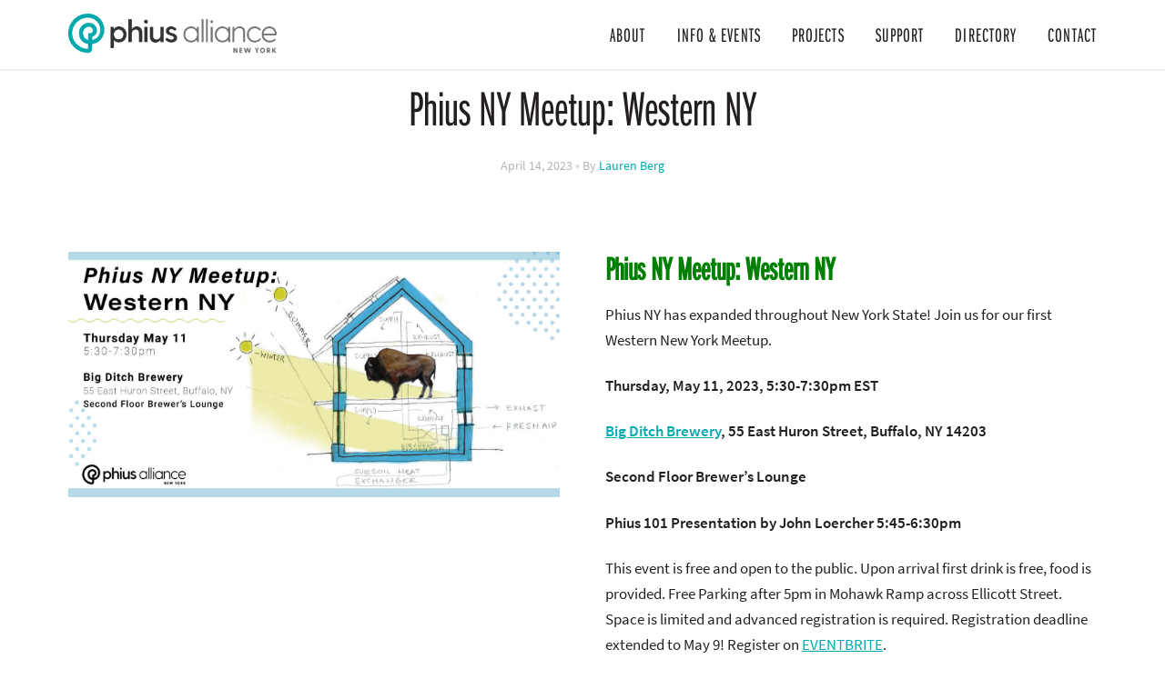

--- FILE ---
content_type: text/css
request_url: https://www.phiusny.org/app/themes/phaus/dist/styles/main.css?ver=1.003
body_size: 19957
content:
/*!
 * Bootstrap v4.0.0-beta (https://getbootstrap.com)
 * Copyright 2011-2017 The Bootstrap Authors
 * Copyright 2011-2017 Twitter, Inc.
 * Licensed under MIT (https://github.com/twbs/bootstrap/blob/master/LICENSE)
 */@media print{*,:after,:before{text-shadow:none!important;box-shadow:none!important}a,a:visited{text-decoration:underline}abbr[title]:after{content:" (" attr(title) ")"}pre{white-space:pre-wrap!important}blockquote,pre{border:1px solid #999;page-break-inside:avoid}thead{display:table-header-group}img,tr{page-break-inside:avoid}h2,h3,p{orphans:3;widows:3}h2,h3{page-break-after:avoid}.navbar{display:none}.badge{border:1px solid #000}.table{border-collapse:collapse!important}.table td,.table th{background-color:#fff!important}.table-bordered td,.table-bordered th{border:1px solid #ddd!important}}html{box-sizing:border-box;font-family:sans-serif;line-height:1.15;-webkit-text-size-adjust:100%;-ms-text-size-adjust:100%;-ms-overflow-style:scrollbar;-webkit-tap-highlight-color:transparent}*,:after,:before{box-sizing:inherit}@-ms-viewport{width:device-width}article,aside,dialog,figcaption,figure,footer,header,hgroup,main,nav,section{display:block}body{margin:0;font-family:-apple-system,BlinkMacSystemFont,Segoe UI,Roboto,Helvetica Neue,Arial,sans-serif;font-size:1rem;font-weight:400;line-height:1.5;color:#212529;background-color:#fff}[tabindex="-1"]:focus{outline:none!important}hr{box-sizing:content-box;height:0;overflow:visible}h1,h2,h3,h4,h5,h6{margin-top:0;margin-bottom:.5rem}p{margin-top:0;margin-bottom:1rem}abbr[data-original-title],abbr[title]{text-decoration:underline;-webkit-text-decoration:underline dotted;text-decoration:underline dotted;cursor:help;border-bottom:0}address{font-style:normal;line-height:inherit}address,dl,ol,ul{margin-bottom:1rem}dl,ol,ul{margin-top:0}ol ol,ol ul,ul ol,ul ul{margin-bottom:0}dt{font-weight:700}dd{margin-bottom:.5rem;margin-left:0}blockquote{margin:0 0 1rem}dfn{font-style:italic}b,strong{font-weight:bolder}small{font-size:80%}sub,sup{position:relative;font-size:75%;line-height:0;vertical-align:baseline}sub{bottom:-.25em}sup{top:-.5em}a{color:#007bff;text-decoration:none;background-color:transparent;-webkit-text-decoration-skip:objects}a:hover{color:#0056b3;text-decoration:underline}a:not([href]):not([tabindex]),a:not([href]):not([tabindex]):focus,a:not([href]):not([tabindex]):hover{color:inherit;text-decoration:none}a:not([href]):not([tabindex]):focus{outline:0}code,kbd,pre,samp{font-family:monospace,monospace;font-size:1em}pre{margin-top:0;margin-bottom:1rem;overflow:auto}figure{margin:0 0 1rem}img{vertical-align:middle;border-style:none}svg:not(:root){overflow:hidden}[role=button],a,area,button,input,label,select,summary,textarea{-ms-touch-action:manipulation;touch-action:manipulation}table{border-collapse:collapse}caption{padding-top:.75rem;padding-bottom:.75rem;color:#868e96;caption-side:bottom}caption,th{text-align:left}label{display:inline-block;margin-bottom:.5rem}button:focus{outline:1px dotted;outline:5px auto -webkit-focus-ring-color}button,input,optgroup,select,textarea{margin:0;font-family:inherit;font-size:inherit;line-height:inherit}button,input{overflow:visible}button,select{text-transform:none}[type=reset],[type=submit],button,html [type=button]{-webkit-appearance:button}[type=button]::-moz-focus-inner,[type=reset]::-moz-focus-inner,[type=submit]::-moz-focus-inner,button::-moz-focus-inner{padding:0;border-style:none}input[type=checkbox],input[type=radio]{box-sizing:border-box;padding:0}input[type=date],input[type=datetime-local],input[type=month],input[type=time]{-webkit-appearance:listbox}textarea{overflow:auto;resize:vertical}fieldset{min-width:0;padding:0;border:0}legend{display:block;width:100%;max-width:100%;padding:0;margin-bottom:.5rem;font-size:1.5rem;line-height:inherit;color:inherit;white-space:normal}progress{vertical-align:baseline}[type=number]::-webkit-inner-spin-button,[type=number]::-webkit-outer-spin-button{height:auto}[type=search]{outline-offset:-2px;-webkit-appearance:none}[type=search]::-webkit-search-cancel-button,[type=search]::-webkit-search-decoration{-webkit-appearance:none}::-webkit-file-upload-button{font:inherit;-webkit-appearance:button}output{display:inline-block}summary{display:list-item}template{display:none}[hidden]{display:none!important}.h1,.h2,.h3,.h4,.h5,.h6,h1,h2,h3,h4,h5,h6{margin-bottom:.5rem;font-family:inherit;font-weight:500;line-height:1.1;color:inherit}.h1,h1{font-size:2.5rem}.h2,h2{font-size:2rem}.h3,h3{font-size:1.75rem}.h4,h4{font-size:1.5rem}.h5,h5{font-size:1.25rem}.h6,h6{font-size:1rem}.lead{font-size:1.25rem;font-weight:300}.display-1{font-size:6rem}.display-1,.display-2{font-weight:300;line-height:1.1}.display-2{font-size:5.5rem}.display-3{font-size:4.5rem}.display-3,.display-4{font-weight:300;line-height:1.1}.display-4{font-size:3.5rem}hr{margin-top:1rem;margin-bottom:1rem;border:0;border-top:1px solid rgba(0,0,0,.1)}.small,small{font-size:80%;font-weight:400}.mark,mark{padding:.2em;background-color:#fcf8e3}.list-inline,.list-unstyled{padding-left:0;list-style:none}.list-inline-item{display:inline-block}.list-inline-item:not(:last-child){margin-right:5px}.initialism{font-size:90%;text-transform:uppercase}.blockquote{margin-bottom:1rem;font-size:1.25rem}.blockquote-footer{display:block;font-size:80%;color:#868e96}.blockquote-footer:before{content:"\2014 \00A0"}.img-fluid,.img-thumbnail,.wp-caption>img{max-width:100%;height:auto}.img-thumbnail{padding:.25rem;background-color:#fff;border:1px solid #ddd;border-radius:.25rem;transition:all .2s ease-in-out}.figure,.wp-caption{display:inline-block}.figure-img,.wp-caption>img{margin-bottom:.5rem;line-height:1}.figure-caption,.wp-caption-text{font-size:90%;color:#868e96}.container{margin-right:auto;margin-left:auto;padding-right:25px;padding-left:25px;width:100%}@media (min-width:576px){.container{max-width:540px}}@media (min-width:768px){.container{max-width:720px}}@media (min-width:992px){.container{max-width:960px}}@media (min-width:1200px){.container{max-width:1140px}}.container-fluid{margin-right:auto;margin-left:auto;padding-right:25px;padding-left:25px;width:100%}.row{display:-ms-flexbox;display:flex;-ms-flex-wrap:wrap;flex-wrap:wrap;margin-right:-25px;margin-left:-25px}.no-gutters{margin-right:0;margin-left:0}.no-gutters>.col,.no-gutters>[class*=col-]{padding-right:0;padding-left:0}.col,.col-1,.col-2,.col-3,.col-4,.col-5,.col-6,.col-7,.col-8,.col-9,.col-10,.col-11,.col-12,.col-auto,.col-lg,.col-lg-1,.col-lg-2,.col-lg-3,.col-lg-4,.col-lg-5,.col-lg-6,.col-lg-7,.col-lg-8,.col-lg-9,.col-lg-10,.col-lg-11,.col-lg-12,.col-lg-auto,.col-md,.col-md-1,.col-md-2,.col-md-3,.col-md-4,.col-md-5,.col-md-6,.col-md-7,.col-md-8,.col-md-9,.col-md-10,.col-md-11,.col-md-12,.col-md-auto,.col-sm,.col-sm-1,.col-sm-2,.col-sm-3,.col-sm-4,.col-sm-5,.col-sm-6,.col-sm-7,.col-sm-8,.col-sm-9,.col-sm-10,.col-sm-11,.col-sm-12,.col-sm-auto,.col-xl,.col-xl-1,.col-xl-2,.col-xl-3,.col-xl-4,.col-xl-5,.col-xl-6,.col-xl-7,.col-xl-8,.col-xl-9,.col-xl-10,.col-xl-11,.col-xl-12,.col-xl-auto{position:relative;width:100%;min-height:1px;padding-right:25px;padding-left:25px}.col{-ms-flex-preferred-size:0;flex-basis:0;-ms-flex-positive:1;flex-grow:1;max-width:100%}.col-auto{-ms-flex:0 0 auto;flex:0 0 auto;width:auto;max-width:none}.col-1{-ms-flex:0 0 8.3333333333%;flex:0 0 8.3333333333%;max-width:8.3333333333%}.col-2{-ms-flex:0 0 16.6666666667%;flex:0 0 16.6666666667%;max-width:16.6666666667%}.col-3{-ms-flex:0 0 25%;flex:0 0 25%;max-width:25%}.col-4{-ms-flex:0 0 33.3333333333%;flex:0 0 33.3333333333%;max-width:33.3333333333%}.col-5{-ms-flex:0 0 41.6666666667%;flex:0 0 41.6666666667%;max-width:41.6666666667%}.col-6{-ms-flex:0 0 50%;flex:0 0 50%;max-width:50%}.col-7{-ms-flex:0 0 58.3333333333%;flex:0 0 58.3333333333%;max-width:58.3333333333%}.col-8{-ms-flex:0 0 66.6666666667%;flex:0 0 66.6666666667%;max-width:66.6666666667%}.col-9{-ms-flex:0 0 75%;flex:0 0 75%;max-width:75%}.col-10{-ms-flex:0 0 83.3333333333%;flex:0 0 83.3333333333%;max-width:83.3333333333%}.col-11{-ms-flex:0 0 91.6666666667%;flex:0 0 91.6666666667%;max-width:91.6666666667%}.col-12{-ms-flex:0 0 100%;flex:0 0 100%;max-width:100%}.order-1{-ms-flex-order:1;order:1}.order-2{-ms-flex-order:2;order:2}.order-3{-ms-flex-order:3;order:3}.order-4{-ms-flex-order:4;order:4}.order-5{-ms-flex-order:5;order:5}.order-6{-ms-flex-order:6;order:6}.order-7{-ms-flex-order:7;order:7}.order-8{-ms-flex-order:8;order:8}.order-9{-ms-flex-order:9;order:9}.order-10{-ms-flex-order:10;order:10}.order-11{-ms-flex-order:11;order:11}.order-12{-ms-flex-order:12;order:12}@media (min-width:576px){.col-sm{-ms-flex-preferred-size:0;flex-basis:0;-ms-flex-positive:1;flex-grow:1;max-width:100%}.col-sm-auto{-ms-flex:0 0 auto;flex:0 0 auto;width:auto;max-width:none}.col-sm-1{-ms-flex:0 0 8.3333333333%;flex:0 0 8.3333333333%;max-width:8.3333333333%}.col-sm-2{-ms-flex:0 0 16.6666666667%;flex:0 0 16.6666666667%;max-width:16.6666666667%}.col-sm-3{-ms-flex:0 0 25%;flex:0 0 25%;max-width:25%}.col-sm-4{-ms-flex:0 0 33.3333333333%;flex:0 0 33.3333333333%;max-width:33.3333333333%}.col-sm-5{-ms-flex:0 0 41.6666666667%;flex:0 0 41.6666666667%;max-width:41.6666666667%}.col-sm-6{-ms-flex:0 0 50%;flex:0 0 50%;max-width:50%}.col-sm-7{-ms-flex:0 0 58.3333333333%;flex:0 0 58.3333333333%;max-width:58.3333333333%}.col-sm-8{-ms-flex:0 0 66.6666666667%;flex:0 0 66.6666666667%;max-width:66.6666666667%}.col-sm-9{-ms-flex:0 0 75%;flex:0 0 75%;max-width:75%}.col-sm-10{-ms-flex:0 0 83.3333333333%;flex:0 0 83.3333333333%;max-width:83.3333333333%}.col-sm-11{-ms-flex:0 0 91.6666666667%;flex:0 0 91.6666666667%;max-width:91.6666666667%}.col-sm-12{-ms-flex:0 0 100%;flex:0 0 100%;max-width:100%}.order-sm-1{-ms-flex-order:1;order:1}.order-sm-2{-ms-flex-order:2;order:2}.order-sm-3{-ms-flex-order:3;order:3}.order-sm-4{-ms-flex-order:4;order:4}.order-sm-5{-ms-flex-order:5;order:5}.order-sm-6{-ms-flex-order:6;order:6}.order-sm-7{-ms-flex-order:7;order:7}.order-sm-8{-ms-flex-order:8;order:8}.order-sm-9{-ms-flex-order:9;order:9}.order-sm-10{-ms-flex-order:10;order:10}.order-sm-11{-ms-flex-order:11;order:11}.order-sm-12{-ms-flex-order:12;order:12}}@media (min-width:768px){.col-md{-ms-flex-preferred-size:0;flex-basis:0;-ms-flex-positive:1;flex-grow:1;max-width:100%}.col-md-auto{-ms-flex:0 0 auto;flex:0 0 auto;width:auto;max-width:none}.col-md-1{-ms-flex:0 0 8.3333333333%;flex:0 0 8.3333333333%;max-width:8.3333333333%}.col-md-2{-ms-flex:0 0 16.6666666667%;flex:0 0 16.6666666667%;max-width:16.6666666667%}.col-md-3{-ms-flex:0 0 25%;flex:0 0 25%;max-width:25%}.col-md-4{-ms-flex:0 0 33.3333333333%;flex:0 0 33.3333333333%;max-width:33.3333333333%}.col-md-5{-ms-flex:0 0 41.6666666667%;flex:0 0 41.6666666667%;max-width:41.6666666667%}.col-md-6{-ms-flex:0 0 50%;flex:0 0 50%;max-width:50%}.col-md-7{-ms-flex:0 0 58.3333333333%;flex:0 0 58.3333333333%;max-width:58.3333333333%}.col-md-8{-ms-flex:0 0 66.6666666667%;flex:0 0 66.6666666667%;max-width:66.6666666667%}.col-md-9{-ms-flex:0 0 75%;flex:0 0 75%;max-width:75%}.col-md-10{-ms-flex:0 0 83.3333333333%;flex:0 0 83.3333333333%;max-width:83.3333333333%}.col-md-11{-ms-flex:0 0 91.6666666667%;flex:0 0 91.6666666667%;max-width:91.6666666667%}.col-md-12{-ms-flex:0 0 100%;flex:0 0 100%;max-width:100%}.order-md-1{-ms-flex-order:1;order:1}.order-md-2{-ms-flex-order:2;order:2}.order-md-3{-ms-flex-order:3;order:3}.order-md-4{-ms-flex-order:4;order:4}.order-md-5{-ms-flex-order:5;order:5}.order-md-6{-ms-flex-order:6;order:6}.order-md-7{-ms-flex-order:7;order:7}.order-md-8{-ms-flex-order:8;order:8}.order-md-9{-ms-flex-order:9;order:9}.order-md-10{-ms-flex-order:10;order:10}.order-md-11{-ms-flex-order:11;order:11}.order-md-12{-ms-flex-order:12;order:12}}@media (min-width:992px){.col-lg{-ms-flex-preferred-size:0;flex-basis:0;-ms-flex-positive:1;flex-grow:1;max-width:100%}.col-lg-auto{-ms-flex:0 0 auto;flex:0 0 auto;width:auto;max-width:none}.col-lg-1{-ms-flex:0 0 8.3333333333%;flex:0 0 8.3333333333%;max-width:8.3333333333%}.col-lg-2{-ms-flex:0 0 16.6666666667%;flex:0 0 16.6666666667%;max-width:16.6666666667%}.col-lg-3{-ms-flex:0 0 25%;flex:0 0 25%;max-width:25%}.col-lg-4{-ms-flex:0 0 33.3333333333%;flex:0 0 33.3333333333%;max-width:33.3333333333%}.col-lg-5{-ms-flex:0 0 41.6666666667%;flex:0 0 41.6666666667%;max-width:41.6666666667%}.col-lg-6{-ms-flex:0 0 50%;flex:0 0 50%;max-width:50%}.col-lg-7{-ms-flex:0 0 58.3333333333%;flex:0 0 58.3333333333%;max-width:58.3333333333%}.col-lg-8{-ms-flex:0 0 66.6666666667%;flex:0 0 66.6666666667%;max-width:66.6666666667%}.col-lg-9{-ms-flex:0 0 75%;flex:0 0 75%;max-width:75%}.col-lg-10{-ms-flex:0 0 83.3333333333%;flex:0 0 83.3333333333%;max-width:83.3333333333%}.col-lg-11{-ms-flex:0 0 91.6666666667%;flex:0 0 91.6666666667%;max-width:91.6666666667%}.col-lg-12{-ms-flex:0 0 100%;flex:0 0 100%;max-width:100%}.order-lg-1{-ms-flex-order:1;order:1}.order-lg-2{-ms-flex-order:2;order:2}.order-lg-3{-ms-flex-order:3;order:3}.order-lg-4{-ms-flex-order:4;order:4}.order-lg-5{-ms-flex-order:5;order:5}.order-lg-6{-ms-flex-order:6;order:6}.order-lg-7{-ms-flex-order:7;order:7}.order-lg-8{-ms-flex-order:8;order:8}.order-lg-9{-ms-flex-order:9;order:9}.order-lg-10{-ms-flex-order:10;order:10}.order-lg-11{-ms-flex-order:11;order:11}.order-lg-12{-ms-flex-order:12;order:12}}@media (min-width:1200px){.col-xl{-ms-flex-preferred-size:0;flex-basis:0;-ms-flex-positive:1;flex-grow:1;max-width:100%}.col-xl-auto{-ms-flex:0 0 auto;flex:0 0 auto;width:auto;max-width:none}.col-xl-1{-ms-flex:0 0 8.3333333333%;flex:0 0 8.3333333333%;max-width:8.3333333333%}.col-xl-2{-ms-flex:0 0 16.6666666667%;flex:0 0 16.6666666667%;max-width:16.6666666667%}.col-xl-3{-ms-flex:0 0 25%;flex:0 0 25%;max-width:25%}.col-xl-4{-ms-flex:0 0 33.3333333333%;flex:0 0 33.3333333333%;max-width:33.3333333333%}.col-xl-5{-ms-flex:0 0 41.6666666667%;flex:0 0 41.6666666667%;max-width:41.6666666667%}.col-xl-6{-ms-flex:0 0 50%;flex:0 0 50%;max-width:50%}.col-xl-7{-ms-flex:0 0 58.3333333333%;flex:0 0 58.3333333333%;max-width:58.3333333333%}.col-xl-8{-ms-flex:0 0 66.6666666667%;flex:0 0 66.6666666667%;max-width:66.6666666667%}.col-xl-9{-ms-flex:0 0 75%;flex:0 0 75%;max-width:75%}.col-xl-10{-ms-flex:0 0 83.3333333333%;flex:0 0 83.3333333333%;max-width:83.3333333333%}.col-xl-11{-ms-flex:0 0 91.6666666667%;flex:0 0 91.6666666667%;max-width:91.6666666667%}.col-xl-12{-ms-flex:0 0 100%;flex:0 0 100%;max-width:100%}.order-xl-1{-ms-flex-order:1;order:1}.order-xl-2{-ms-flex-order:2;order:2}.order-xl-3{-ms-flex-order:3;order:3}.order-xl-4{-ms-flex-order:4;order:4}.order-xl-5{-ms-flex-order:5;order:5}.order-xl-6{-ms-flex-order:6;order:6}.order-xl-7{-ms-flex-order:7;order:7}.order-xl-8{-ms-flex-order:8;order:8}.order-xl-9{-ms-flex-order:9;order:9}.order-xl-10{-ms-flex-order:10;order:10}.order-xl-11{-ms-flex-order:11;order:11}.order-xl-12{-ms-flex-order:12;order:12}}.table{width:100%;max-width:100%;margin-bottom:1rem;background-color:transparent}.table td,.table th{padding:.75rem;vertical-align:top;border-top:1px solid #e9ecef}.table thead th{vertical-align:bottom;border-bottom:2px solid #e9ecef}.table tbody+tbody{border-top:2px solid #e9ecef}.table .table{background-color:#fff}.table-sm td,.table-sm th{padding:.3rem}.table-bordered,.table-bordered td,.table-bordered th{border:1px solid #e9ecef}.table-bordered thead td,.table-bordered thead th{border-bottom-width:2px}.table-striped tbody tr:nth-of-type(odd){background-color:rgba(0,0,0,.05)}.table-hover tbody tr:hover{background-color:rgba(0,0,0,.075)}.table-primary,.table-primary>td,.table-primary>th{background-color:#b8daff}.table-hover .table-primary:hover,.table-hover .table-primary:hover>td,.table-hover .table-primary:hover>th{background-color:#9fcdff}.table-secondary,.table-secondary>td,.table-secondary>th{background-color:#dddfe2}.table-hover .table-secondary:hover,.table-hover .table-secondary:hover>td,.table-hover .table-secondary:hover>th{background-color:#cfd2d6}.table-success,.table-success>td,.table-success>th{background-color:#c3e6cb}.table-hover .table-success:hover,.table-hover .table-success:hover>td,.table-hover .table-success:hover>th{background-color:#b1dfbb}.table-info,.table-info>td,.table-info>th{background-color:#bee5eb}.table-hover .table-info:hover,.table-hover .table-info:hover>td,.table-hover .table-info:hover>th{background-color:#abdde5}.table-warning,.table-warning>td,.table-warning>th{background-color:#ffeeba}.table-hover .table-warning:hover,.table-hover .table-warning:hover>td,.table-hover .table-warning:hover>th{background-color:#ffe8a1}.table-danger,.table-danger>td,.table-danger>th{background-color:#f5c6cb}.table-hover .table-danger:hover,.table-hover .table-danger:hover>td,.table-hover .table-danger:hover>th{background-color:#f1b0b7}.table-light,.table-light>td,.table-light>th{background-color:#fdfdfe}.table-hover .table-light:hover,.table-hover .table-light:hover>td,.table-hover .table-light:hover>th{background-color:#ececf6}.table-dark,.table-dark>td,.table-dark>th{background-color:#c6c8ca}.table-hover .table-dark:hover,.table-hover .table-dark:hover>td,.table-hover .table-dark:hover>th{background-color:#b9bbbe}.table-active,.table-active>td,.table-active>th,.table-hover .table-active:hover,.table-hover .table-active:hover>td,.table-hover .table-active:hover>th{background-color:rgba(0,0,0,.075)}.thead-inverse th{color:#fff;background-color:#212529}.thead-default th{color:#495057;background-color:#e9ecef}.table-inverse{color:#fff;background-color:#212529}.table-inverse td,.table-inverse th,.table-inverse thead th{border-color:#32383e}.table-inverse.table-bordered{border:0}.table-inverse.table-striped tbody tr:nth-of-type(odd){background-color:hsla(0,0%,100%,.05)}.table-inverse.table-hover tbody tr:hover{background-color:hsla(0,0%,100%,.075)}@media (max-width:991px){.table-responsive{display:block;width:100%;overflow-x:auto;-ms-overflow-style:-ms-autohiding-scrollbar}.table-responsive.table-bordered{border:0}}.btn{display:inline-block;font-weight:400;text-align:center;white-space:nowrap;vertical-align:middle;-webkit-user-select:none;-moz-user-select:none;-ms-user-select:none;user-select:none;border:1px solid transparent;padding:.5rem .75rem;font-size:1rem;line-height:1.25;border-radius:.25rem;transition:all .15s ease-in-out}.btn:focus,.btn:hover{text-decoration:none}.btn.focus,.btn:focus{outline:0;box-shadow:0 0 0 3px rgba(0,123,255,.25)}.btn.disabled,.btn:disabled{opacity:.65}.btn.active,.btn.nice-select.open,.btn:active{background-image:none}a.btn.disabled,fieldset[disabled] a.btn{pointer-events:none}.btn-primary{color:#fff;background-color:#007bff;border-color:#007bff}.btn-primary:hover{color:#fff;background-color:#0069d9;border-color:#0062cc}.btn-primary.focus,.btn-primary:focus{box-shadow:0 0 0 3px rgba(0,123,255,.5)}.btn-primary.disabled,.btn-primary:disabled{background-color:#007bff;border-color:#007bff}.btn-primary.active,.btn-primary.nice-select.open,.btn-primary:active,.show>.btn-primary.dropdown-toggle{background-color:#0069d9;background-image:none;border-color:#0062cc}.btn-secondary{color:#fff;background-color:#868e96;border-color:#868e96}.btn-secondary:hover{color:#fff;background-color:#727b84;border-color:#6c757d}.btn-secondary.focus,.btn-secondary:focus{box-shadow:0 0 0 3px hsla(210,7%,56%,.5)}.btn-secondary.disabled,.btn-secondary:disabled{background-color:#868e96;border-color:#868e96}.btn-secondary.active,.btn-secondary.nice-select.open,.btn-secondary:active,.show>.btn-secondary.dropdown-toggle{background-color:#727b84;background-image:none;border-color:#6c757d}.btn-success{color:#fff;background-color:#28a745;border-color:#28a745}.btn-success:hover{color:#fff;background-color:#218838;border-color:#1e7e34}.btn-success.focus,.btn-success:focus{box-shadow:0 0 0 3px rgba(40,167,69,.5)}.btn-success.disabled,.btn-success:disabled{background-color:#28a745;border-color:#28a745}.btn-success.active,.btn-success.nice-select.open,.btn-success:active,.show>.btn-success.dropdown-toggle{background-color:#218838;background-image:none;border-color:#1e7e34}.btn-info{color:#fff;background-color:#17a2b8;border-color:#17a2b8}.btn-info:hover{color:#fff;background-color:#138496;border-color:#117a8b}.btn-info.focus,.btn-info:focus{box-shadow:0 0 0 3px rgba(23,162,184,.5)}.btn-info.disabled,.btn-info:disabled{background-color:#17a2b8;border-color:#17a2b8}.btn-info.active,.btn-info.nice-select.open,.btn-info:active,.show>.btn-info.dropdown-toggle{background-color:#138496;background-image:none;border-color:#117a8b}.btn-warning{color:#111;background-color:#ffc107;border-color:#ffc107}.btn-warning:hover{color:#111;background-color:#e0a800;border-color:#d39e00}.btn-warning.focus,.btn-warning:focus{box-shadow:0 0 0 3px rgba(255,193,7,.5)}.btn-warning.disabled,.btn-warning:disabled{background-color:#ffc107;border-color:#ffc107}.btn-warning.active,.btn-warning.nice-select.open,.btn-warning:active,.show>.btn-warning.dropdown-toggle{background-color:#e0a800;background-image:none;border-color:#d39e00}.btn-danger{color:#fff;background-color:#dc3545;border-color:#dc3545}.btn-danger:hover{color:#fff;background-color:#c82333;border-color:#bd2130}.btn-danger.focus,.btn-danger:focus{box-shadow:0 0 0 3px rgba(220,53,69,.5)}.btn-danger.disabled,.btn-danger:disabled{background-color:#dc3545;border-color:#dc3545}.btn-danger.active,.btn-danger.nice-select.open,.btn-danger:active,.show>.btn-danger.dropdown-toggle{background-color:#c82333;background-image:none;border-color:#bd2130}.btn-light{color:#111;background-color:#f8f9fa;border-color:#f8f9fa}.btn-light:hover{color:#111;background-color:#e2e6ea;border-color:#dae0e5}.btn-light.focus,.btn-light:focus{box-shadow:0 0 0 3px rgba(248,249,250,.5)}.btn-light.disabled,.btn-light:disabled{background-color:#f8f9fa;border-color:#f8f9fa}.btn-light.active,.btn-light.nice-select.open,.btn-light:active,.show>.btn-light.dropdown-toggle{background-color:#e2e6ea;background-image:none;border-color:#dae0e5}.btn-dark{color:#fff;background-color:#343a40;border-color:#343a40}.btn-dark:hover{color:#fff;background-color:#23272b;border-color:#1d2124}.btn-dark.focus,.btn-dark:focus{box-shadow:0 0 0 3px rgba(52,58,64,.5)}.btn-dark.disabled,.btn-dark:disabled{background-color:#343a40;border-color:#343a40}.btn-dark.active,.btn-dark.nice-select.open,.btn-dark:active,.show>.btn-dark.dropdown-toggle{background-color:#23272b;background-image:none;border-color:#1d2124}.btn-outline-primary{color:#007bff;background-color:transparent;background-image:none;border-color:#007bff}.btn-outline-primary:hover{color:#fff;background-color:#007bff;border-color:#007bff}.btn-outline-primary.focus,.btn-outline-primary:focus{box-shadow:0 0 0 3px rgba(0,123,255,.5)}.btn-outline-primary.disabled,.btn-outline-primary:disabled{color:#007bff;background-color:transparent}.btn-outline-primary.active,.btn-outline-primary.nice-select.open,.btn-outline-primary:active,.show>.btn-outline-primary.dropdown-toggle{color:#fff;background-color:#007bff;border-color:#007bff}.btn-outline-secondary{color:#868e96;background-color:transparent;background-image:none;border-color:#868e96}.btn-outline-secondary:hover{color:#fff;background-color:#868e96;border-color:#868e96}.btn-outline-secondary.focus,.btn-outline-secondary:focus{box-shadow:0 0 0 3px hsla(210,7%,56%,.5)}.btn-outline-secondary.disabled,.btn-outline-secondary:disabled{color:#868e96;background-color:transparent}.btn-outline-secondary.active,.btn-outline-secondary.nice-select.open,.btn-outline-secondary:active,.show>.btn-outline-secondary.dropdown-toggle{color:#fff;background-color:#868e96;border-color:#868e96}.btn-outline-success{color:#28a745;background-color:transparent;background-image:none;border-color:#28a745}.btn-outline-success:hover{color:#fff;background-color:#28a745;border-color:#28a745}.btn-outline-success.focus,.btn-outline-success:focus{box-shadow:0 0 0 3px rgba(40,167,69,.5)}.btn-outline-success.disabled,.btn-outline-success:disabled{color:#28a745;background-color:transparent}.btn-outline-success.active,.btn-outline-success.nice-select.open,.btn-outline-success:active,.show>.btn-outline-success.dropdown-toggle{color:#fff;background-color:#28a745;border-color:#28a745}.btn-outline-info{color:#17a2b8;background-color:transparent;background-image:none;border-color:#17a2b8}.btn-outline-info:hover{color:#fff;background-color:#17a2b8;border-color:#17a2b8}.btn-outline-info.focus,.btn-outline-info:focus{box-shadow:0 0 0 3px rgba(23,162,184,.5)}.btn-outline-info.disabled,.btn-outline-info:disabled{color:#17a2b8;background-color:transparent}.btn-outline-info.active,.btn-outline-info.nice-select.open,.btn-outline-info:active,.show>.btn-outline-info.dropdown-toggle{color:#fff;background-color:#17a2b8;border-color:#17a2b8}.btn-outline-warning{color:#ffc107;background-color:transparent;background-image:none;border-color:#ffc107}.btn-outline-warning:hover{color:#fff;background-color:#ffc107;border-color:#ffc107}.btn-outline-warning.focus,.btn-outline-warning:focus{box-shadow:0 0 0 3px rgba(255,193,7,.5)}.btn-outline-warning.disabled,.btn-outline-warning:disabled{color:#ffc107;background-color:transparent}.btn-outline-warning.active,.btn-outline-warning.nice-select.open,.btn-outline-warning:active,.show>.btn-outline-warning.dropdown-toggle{color:#fff;background-color:#ffc107;border-color:#ffc107}.btn-outline-danger{color:#dc3545;background-color:transparent;background-image:none;border-color:#dc3545}.btn-outline-danger:hover{color:#fff;background-color:#dc3545;border-color:#dc3545}.btn-outline-danger.focus,.btn-outline-danger:focus{box-shadow:0 0 0 3px rgba(220,53,69,.5)}.btn-outline-danger.disabled,.btn-outline-danger:disabled{color:#dc3545;background-color:transparent}.btn-outline-danger.active,.btn-outline-danger.nice-select.open,.btn-outline-danger:active,.show>.btn-outline-danger.dropdown-toggle{color:#fff;background-color:#dc3545;border-color:#dc3545}.btn-outline-light{color:#f8f9fa;background-color:transparent;background-image:none;border-color:#f8f9fa}.btn-outline-light:hover{color:#fff;background-color:#f8f9fa;border-color:#f8f9fa}.btn-outline-light.focus,.btn-outline-light:focus{box-shadow:0 0 0 3px rgba(248,249,250,.5)}.btn-outline-light.disabled,.btn-outline-light:disabled{color:#f8f9fa;background-color:transparent}.btn-outline-light.active,.btn-outline-light.nice-select.open,.btn-outline-light:active,.show>.btn-outline-light.dropdown-toggle{color:#fff;background-color:#f8f9fa;border-color:#f8f9fa}.btn-outline-dark{color:#343a40;background-color:transparent;background-image:none;border-color:#343a40}.btn-outline-dark:hover{color:#fff;background-color:#343a40;border-color:#343a40}.btn-outline-dark.focus,.btn-outline-dark:focus{box-shadow:0 0 0 3px rgba(52,58,64,.5)}.btn-outline-dark.disabled,.btn-outline-dark:disabled{color:#343a40;background-color:transparent}.btn-outline-dark.active,.btn-outline-dark.nice-select.open,.btn-outline-dark:active,.show>.btn-outline-dark.dropdown-toggle{color:#fff;background-color:#343a40;border-color:#343a40}.btn-link{font-weight:400;color:#007bff;border-radius:0}.btn-link,.btn-link.active,.btn-link.nice-select.open,.btn-link:active,.btn-link:disabled{background-color:transparent}.btn-link,.btn-link.nice-select.open,.btn-link:active,.btn-link:focus{border-color:transparent;box-shadow:none}.btn-link:hover{border-color:transparent}.btn-link:focus,.btn-link:hover{color:#0056b3;text-decoration:underline;background-color:transparent}.btn-link:disabled{color:#868e96}.btn-link:disabled:focus,.btn-link:disabled:hover{text-decoration:none}.btn-lg{padding:.5rem 1rem;font-size:1.25rem;line-height:1.5;border-radius:.3rem}.btn-sm{padding:.25rem .5rem;font-size:.875rem;line-height:1.5;border-radius:.2rem}.btn-block{display:block;width:100%}.btn-block+.btn-block{margin-top:.5rem}input[type=button].btn-block,input[type=reset].btn-block,input[type=submit].btn-block{width:100%}.fade{opacity:0;transition:opacity .15s linear}.fade.show{opacity:1}.collapse{display:none}.collapse.show{display:block}tr.collapse.show{display:table-row}tbody.collapse.show{display:table-row-group}.collapsing{position:relative;height:0;overflow:hidden;transition:height .35s ease}.nav{display:-ms-flexbox;display:flex;-ms-flex-wrap:wrap;flex-wrap:wrap;padding-left:0;margin-bottom:0;list-style:none}.nav-link{display:block;padding:.5rem 1rem}.nav-link:focus,.nav-link:hover{text-decoration:none}.nav-link.disabled{color:#868e96}.nav-tabs{border-bottom:1px solid #ddd}.nav-tabs .nav-item{margin-bottom:-1px}.nav-tabs .nav-link{border:1px solid transparent;border-top-left-radius:.25rem;border-top-right-radius:.25rem}.nav-tabs .nav-link:focus,.nav-tabs .nav-link:hover{border-color:#e9ecef #e9ecef #ddd}.nav-tabs .nav-link.disabled{color:#868e96;background-color:transparent;border-color:transparent}.nav-tabs .nav-item.show .nav-link,.nav-tabs .nav-link.active{color:#495057;background-color:#fff;border-color:#ddd #ddd #fff}.nav-tabs .dropdown-menu{margin-top:-1px;border-top-left-radius:0;border-top-right-radius:0}.nav-pills .nav-link{border-radius:.25rem}.nav-pills .nav-link.active,.show>.nav-pills .nav-link{color:#fff;background-color:#007bff}.nav-fill .nav-item{-ms-flex:1 1 auto;flex:1 1 auto;text-align:center}.nav-justified .nav-item{-ms-flex-preferred-size:0;flex-basis:0;-ms-flex-positive:1;flex-grow:1;text-align:center}.tab-content>.tab-pane{display:none}.tab-content>.active{display:block}.media{display:-ms-flexbox;display:flex;-ms-flex-align:start;align-items:flex-start}.media-body{-ms-flex:1;flex:1}.close{float:right;font-size:1.5rem;font-weight:700;line-height:1;color:#000;text-shadow:0 1px 0 #fff;opacity:.5}.close:focus,.close:hover{color:#000;text-decoration:none;opacity:.75}button.close{padding:0;background:transparent;border:0;-webkit-appearance:none}.align-baseline{vertical-align:baseline!important}.align-top{vertical-align:top!important}.align-middle{vertical-align:middle!important}.align-bottom{vertical-align:bottom!important}.align-text-bottom{vertical-align:text-bottom!important}.align-text-top{vertical-align:text-top!important}.bg-primary{background-color:#007bff!important}a.bg-primary:focus,a.bg-primary:hover{background-color:#0062cc!important}.bg-secondary{background-color:#868e96!important}a.bg-secondary:focus,a.bg-secondary:hover{background-color:#6c757d!important}.bg-success{background-color:#28a745!important}a.bg-success:focus,a.bg-success:hover{background-color:#1e7e34!important}.bg-info{background-color:#17a2b8!important}a.bg-info:focus,a.bg-info:hover{background-color:#117a8b!important}.bg-warning{background-color:#ffc107!important}a.bg-warning:focus,a.bg-warning:hover{background-color:#d39e00!important}.bg-danger{background-color:#dc3545!important}a.bg-danger:focus,a.bg-danger:hover{background-color:#bd2130!important}.bg-light{background-color:#f8f9fa!important}a.bg-light:focus,a.bg-light:hover{background-color:#dae0e5!important}.bg-dark{background-color:#343a40!important}a.bg-dark:focus,a.bg-dark:hover{background-color:#1d2124!important}.bg-white{background-color:#fff!important}.bg-transparent{background-color:transparent!important}.border{border:1px solid #e9ecef!important}.border-0{border:0!important}.border-top-0{border-top:0!important}.border-right-0{border-right:0!important}.border-bottom-0{border-bottom:0!important}.border-left-0{border-left:0!important}.border-primary{border-color:#007bff!important}.border-secondary{border-color:#868e96!important}.border-success{border-color:#28a745!important}.border-info{border-color:#17a2b8!important}.border-warning{border-color:#ffc107!important}.border-danger{border-color:#dc3545!important}.border-light{border-color:#f8f9fa!important}.border-dark{border-color:#343a40!important}.border-white{border-color:#fff!important}.rounded{border-radius:.25rem!important}.rounded-top{border-top-left-radius:.25rem!important}.rounded-right,.rounded-top{border-top-right-radius:.25rem!important}.rounded-bottom,.rounded-right{border-bottom-right-radius:.25rem!important}.rounded-bottom,.rounded-left{border-bottom-left-radius:.25rem!important}.rounded-left{border-top-left-radius:.25rem!important}.rounded-circle{border-radius:50%}.rounded-0{border-radius:0}.clearfix:after{display:block;clear:both;content:""}.d-none{display:none!important}.d-inline{display:inline!important}.d-inline-block{display:inline-block!important}.d-block{display:block!important}.d-table{display:table!important}.d-table-cell{display:table-cell!important}.d-flex{display:-ms-flexbox!important;display:flex!important}.d-inline-flex{display:-ms-inline-flexbox!important;display:inline-flex!important}@media (min-width:576px){.d-sm-none{display:none!important}.d-sm-inline{display:inline!important}.d-sm-inline-block{display:inline-block!important}.d-sm-block{display:block!important}.d-sm-table{display:table!important}.d-sm-table-cell{display:table-cell!important}.d-sm-flex{display:-ms-flexbox!important;display:flex!important}.d-sm-inline-flex{display:-ms-inline-flexbox!important;display:inline-flex!important}}@media (min-width:768px){.d-md-none{display:none!important}.d-md-inline{display:inline!important}.d-md-inline-block{display:inline-block!important}.d-md-block{display:block!important}.d-md-table{display:table!important}.d-md-table-cell{display:table-cell!important}.d-md-flex{display:-ms-flexbox!important;display:flex!important}.d-md-inline-flex{display:-ms-inline-flexbox!important;display:inline-flex!important}}@media (min-width:992px){.d-lg-none{display:none!important}.d-lg-inline{display:inline!important}.d-lg-inline-block{display:inline-block!important}.d-lg-block{display:block!important}.d-lg-table{display:table!important}.d-lg-table-cell{display:table-cell!important}.d-lg-flex{display:-ms-flexbox!important;display:flex!important}.d-lg-inline-flex{display:-ms-inline-flexbox!important;display:inline-flex!important}}@media (min-width:1200px){.d-xl-none{display:none!important}.d-xl-inline{display:inline!important}.d-xl-inline-block{display:inline-block!important}.d-xl-block{display:block!important}.d-xl-table{display:table!important}.d-xl-table-cell{display:table-cell!important}.d-xl-flex{display:-ms-flexbox!important;display:flex!important}.d-xl-inline-flex{display:-ms-inline-flexbox!important;display:inline-flex!important}}.d-print-block{display:none!important}@media print{.d-print-block{display:block!important}}.d-print-inline{display:none!important}@media print{.d-print-inline{display:inline!important}}.d-print-inline-block{display:none!important}@media print{.d-print-inline-block{display:inline-block!important}}@media print{.d-print-none{display:none!important}}.embed-responsive{position:relative;display:block;width:100%;padding:0;overflow:hidden}.embed-responsive:before{display:block;content:""}.embed-responsive .embed-responsive-item,.embed-responsive embed,.embed-responsive iframe,.embed-responsive object,.embed-responsive video{position:absolute;top:0;bottom:0;left:0;width:100%;height:100%;border:0}.embed-responsive-21by9:before{padding-top:42.8571428571%}.embed-responsive-16by9:before{padding-top:56.25%}.embed-responsive-4by3:before{padding-top:75%}.embed-responsive-1by1:before{padding-top:100%}.flex-row{-ms-flex-direction:row!important;flex-direction:row!important}.flex-column{-ms-flex-direction:column!important;flex-direction:column!important}.flex-row-reverse{-ms-flex-direction:row-reverse!important;flex-direction:row-reverse!important}.flex-column-reverse{-ms-flex-direction:column-reverse!important;flex-direction:column-reverse!important}.flex-wrap{-ms-flex-wrap:wrap!important;flex-wrap:wrap!important}.flex-nowrap{-ms-flex-wrap:nowrap!important;flex-wrap:nowrap!important}.flex-wrap-reverse{-ms-flex-wrap:wrap-reverse!important;flex-wrap:wrap-reverse!important}.justify-content-start{-ms-flex-pack:start!important;justify-content:flex-start!important}.justify-content-end{-ms-flex-pack:end!important;justify-content:flex-end!important}.justify-content-center{-ms-flex-pack:center!important;justify-content:center!important}.justify-content-between{-ms-flex-pack:justify!important;justify-content:space-between!important}.justify-content-around{-ms-flex-pack:distribute!important;justify-content:space-around!important}.align-items-start{-ms-flex-align:start!important;align-items:flex-start!important}.align-items-end{-ms-flex-align:end!important;align-items:flex-end!important}.align-items-center{-ms-flex-align:center!important;align-items:center!important}.align-items-baseline{-ms-flex-align:baseline!important;align-items:baseline!important}.align-items-stretch{-ms-flex-align:stretch!important;align-items:stretch!important}.align-content-start{-ms-flex-line-pack:start!important;align-content:flex-start!important}.align-content-end{-ms-flex-line-pack:end!important;align-content:flex-end!important}.align-content-center{-ms-flex-line-pack:center!important;align-content:center!important}.align-content-between{-ms-flex-line-pack:justify!important;align-content:space-between!important}.align-content-around{-ms-flex-line-pack:distribute!important;align-content:space-around!important}.align-content-stretch{-ms-flex-line-pack:stretch!important;align-content:stretch!important}.align-self-auto{-ms-flex-item-align:auto!important;align-self:auto!important}.align-self-start{-ms-flex-item-align:start!important;align-self:flex-start!important}.align-self-end{-ms-flex-item-align:end!important;align-self:flex-end!important}.align-self-center{-ms-flex-item-align:center!important;align-self:center!important}.align-self-baseline{-ms-flex-item-align:baseline!important;align-self:baseline!important}.align-self-stretch{-ms-flex-item-align:stretch!important;align-self:stretch!important}@media (min-width:576px){.flex-sm-row{-ms-flex-direction:row!important;flex-direction:row!important}.flex-sm-column{-ms-flex-direction:column!important;flex-direction:column!important}.flex-sm-row-reverse{-ms-flex-direction:row-reverse!important;flex-direction:row-reverse!important}.flex-sm-column-reverse{-ms-flex-direction:column-reverse!important;flex-direction:column-reverse!important}.flex-sm-wrap{-ms-flex-wrap:wrap!important;flex-wrap:wrap!important}.flex-sm-nowrap{-ms-flex-wrap:nowrap!important;flex-wrap:nowrap!important}.flex-sm-wrap-reverse{-ms-flex-wrap:wrap-reverse!important;flex-wrap:wrap-reverse!important}.justify-content-sm-start{-ms-flex-pack:start!important;justify-content:flex-start!important}.justify-content-sm-end{-ms-flex-pack:end!important;justify-content:flex-end!important}.justify-content-sm-center{-ms-flex-pack:center!important;justify-content:center!important}.justify-content-sm-between{-ms-flex-pack:justify!important;justify-content:space-between!important}.justify-content-sm-around{-ms-flex-pack:distribute!important;justify-content:space-around!important}.align-items-sm-start{-ms-flex-align:start!important;align-items:flex-start!important}.align-items-sm-end{-ms-flex-align:end!important;align-items:flex-end!important}.align-items-sm-center{-ms-flex-align:center!important;align-items:center!important}.align-items-sm-baseline{-ms-flex-align:baseline!important;align-items:baseline!important}.align-items-sm-stretch{-ms-flex-align:stretch!important;align-items:stretch!important}.align-content-sm-start{-ms-flex-line-pack:start!important;align-content:flex-start!important}.align-content-sm-end{-ms-flex-line-pack:end!important;align-content:flex-end!important}.align-content-sm-center{-ms-flex-line-pack:center!important;align-content:center!important}.align-content-sm-between{-ms-flex-line-pack:justify!important;align-content:space-between!important}.align-content-sm-around{-ms-flex-line-pack:distribute!important;align-content:space-around!important}.align-content-sm-stretch{-ms-flex-line-pack:stretch!important;align-content:stretch!important}.align-self-sm-auto{-ms-flex-item-align:auto!important;align-self:auto!important}.align-self-sm-start{-ms-flex-item-align:start!important;align-self:flex-start!important}.align-self-sm-end{-ms-flex-item-align:end!important;align-self:flex-end!important}.align-self-sm-center{-ms-flex-item-align:center!important;align-self:center!important}.align-self-sm-baseline{-ms-flex-item-align:baseline!important;align-self:baseline!important}.align-self-sm-stretch{-ms-flex-item-align:stretch!important;align-self:stretch!important}}@media (min-width:768px){.flex-md-row{-ms-flex-direction:row!important;flex-direction:row!important}.flex-md-column{-ms-flex-direction:column!important;flex-direction:column!important}.flex-md-row-reverse{-ms-flex-direction:row-reverse!important;flex-direction:row-reverse!important}.flex-md-column-reverse{-ms-flex-direction:column-reverse!important;flex-direction:column-reverse!important}.flex-md-wrap{-ms-flex-wrap:wrap!important;flex-wrap:wrap!important}.flex-md-nowrap{-ms-flex-wrap:nowrap!important;flex-wrap:nowrap!important}.flex-md-wrap-reverse{-ms-flex-wrap:wrap-reverse!important;flex-wrap:wrap-reverse!important}.justify-content-md-start{-ms-flex-pack:start!important;justify-content:flex-start!important}.justify-content-md-end{-ms-flex-pack:end!important;justify-content:flex-end!important}.justify-content-md-center{-ms-flex-pack:center!important;justify-content:center!important}.justify-content-md-between{-ms-flex-pack:justify!important;justify-content:space-between!important}.justify-content-md-around{-ms-flex-pack:distribute!important;justify-content:space-around!important}.align-items-md-start{-ms-flex-align:start!important;align-items:flex-start!important}.align-items-md-end{-ms-flex-align:end!important;align-items:flex-end!important}.align-items-md-center{-ms-flex-align:center!important;align-items:center!important}.align-items-md-baseline{-ms-flex-align:baseline!important;align-items:baseline!important}.align-items-md-stretch{-ms-flex-align:stretch!important;align-items:stretch!important}.align-content-md-start{-ms-flex-line-pack:start!important;align-content:flex-start!important}.align-content-md-end{-ms-flex-line-pack:end!important;align-content:flex-end!important}.align-content-md-center{-ms-flex-line-pack:center!important;align-content:center!important}.align-content-md-between{-ms-flex-line-pack:justify!important;align-content:space-between!important}.align-content-md-around{-ms-flex-line-pack:distribute!important;align-content:space-around!important}.align-content-md-stretch{-ms-flex-line-pack:stretch!important;align-content:stretch!important}.align-self-md-auto{-ms-flex-item-align:auto!important;align-self:auto!important}.align-self-md-start{-ms-flex-item-align:start!important;align-self:flex-start!important}.align-self-md-end{-ms-flex-item-align:end!important;align-self:flex-end!important}.align-self-md-center{-ms-flex-item-align:center!important;align-self:center!important}.align-self-md-baseline{-ms-flex-item-align:baseline!important;align-self:baseline!important}.align-self-md-stretch{-ms-flex-item-align:stretch!important;align-self:stretch!important}}@media (min-width:992px){.flex-lg-row{-ms-flex-direction:row!important;flex-direction:row!important}.flex-lg-column{-ms-flex-direction:column!important;flex-direction:column!important}.flex-lg-row-reverse{-ms-flex-direction:row-reverse!important;flex-direction:row-reverse!important}.flex-lg-column-reverse{-ms-flex-direction:column-reverse!important;flex-direction:column-reverse!important}.flex-lg-wrap{-ms-flex-wrap:wrap!important;flex-wrap:wrap!important}.flex-lg-nowrap{-ms-flex-wrap:nowrap!important;flex-wrap:nowrap!important}.flex-lg-wrap-reverse{-ms-flex-wrap:wrap-reverse!important;flex-wrap:wrap-reverse!important}.justify-content-lg-start{-ms-flex-pack:start!important;justify-content:flex-start!important}.justify-content-lg-end{-ms-flex-pack:end!important;justify-content:flex-end!important}.justify-content-lg-center{-ms-flex-pack:center!important;justify-content:center!important}.justify-content-lg-between{-ms-flex-pack:justify!important;justify-content:space-between!important}.justify-content-lg-around{-ms-flex-pack:distribute!important;justify-content:space-around!important}.align-items-lg-start{-ms-flex-align:start!important;align-items:flex-start!important}.align-items-lg-end{-ms-flex-align:end!important;align-items:flex-end!important}.align-items-lg-center{-ms-flex-align:center!important;align-items:center!important}.align-items-lg-baseline{-ms-flex-align:baseline!important;align-items:baseline!important}.align-items-lg-stretch{-ms-flex-align:stretch!important;align-items:stretch!important}.align-content-lg-start{-ms-flex-line-pack:start!important;align-content:flex-start!important}.align-content-lg-end{-ms-flex-line-pack:end!important;align-content:flex-end!important}.align-content-lg-center{-ms-flex-line-pack:center!important;align-content:center!important}.align-content-lg-between{-ms-flex-line-pack:justify!important;align-content:space-between!important}.align-content-lg-around{-ms-flex-line-pack:distribute!important;align-content:space-around!important}.align-content-lg-stretch{-ms-flex-line-pack:stretch!important;align-content:stretch!important}.align-self-lg-auto{-ms-flex-item-align:auto!important;align-self:auto!important}.align-self-lg-start{-ms-flex-item-align:start!important;align-self:flex-start!important}.align-self-lg-end{-ms-flex-item-align:end!important;align-self:flex-end!important}.align-self-lg-center{-ms-flex-item-align:center!important;align-self:center!important}.align-self-lg-baseline{-ms-flex-item-align:baseline!important;align-self:baseline!important}.align-self-lg-stretch{-ms-flex-item-align:stretch!important;align-self:stretch!important}}@media (min-width:1200px){.flex-xl-row{-ms-flex-direction:row!important;flex-direction:row!important}.flex-xl-column{-ms-flex-direction:column!important;flex-direction:column!important}.flex-xl-row-reverse{-ms-flex-direction:row-reverse!important;flex-direction:row-reverse!important}.flex-xl-column-reverse{-ms-flex-direction:column-reverse!important;flex-direction:column-reverse!important}.flex-xl-wrap{-ms-flex-wrap:wrap!important;flex-wrap:wrap!important}.flex-xl-nowrap{-ms-flex-wrap:nowrap!important;flex-wrap:nowrap!important}.flex-xl-wrap-reverse{-ms-flex-wrap:wrap-reverse!important;flex-wrap:wrap-reverse!important}.justify-content-xl-start{-ms-flex-pack:start!important;justify-content:flex-start!important}.justify-content-xl-end{-ms-flex-pack:end!important;justify-content:flex-end!important}.justify-content-xl-center{-ms-flex-pack:center!important;justify-content:center!important}.justify-content-xl-between{-ms-flex-pack:justify!important;justify-content:space-between!important}.justify-content-xl-around{-ms-flex-pack:distribute!important;justify-content:space-around!important}.align-items-xl-start{-ms-flex-align:start!important;align-items:flex-start!important}.align-items-xl-end{-ms-flex-align:end!important;align-items:flex-end!important}.align-items-xl-center{-ms-flex-align:center!important;align-items:center!important}.align-items-xl-baseline{-ms-flex-align:baseline!important;align-items:baseline!important}.align-items-xl-stretch{-ms-flex-align:stretch!important;align-items:stretch!important}.align-content-xl-start{-ms-flex-line-pack:start!important;align-content:flex-start!important}.align-content-xl-end{-ms-flex-line-pack:end!important;align-content:flex-end!important}.align-content-xl-center{-ms-flex-line-pack:center!important;align-content:center!important}.align-content-xl-between{-ms-flex-line-pack:justify!important;align-content:space-between!important}.align-content-xl-around{-ms-flex-line-pack:distribute!important;align-content:space-around!important}.align-content-xl-stretch{-ms-flex-line-pack:stretch!important;align-content:stretch!important}.align-self-xl-auto{-ms-flex-item-align:auto!important;align-self:auto!important}.align-self-xl-start{-ms-flex-item-align:start!important;align-self:flex-start!important}.align-self-xl-end{-ms-flex-item-align:end!important;align-self:flex-end!important}.align-self-xl-center{-ms-flex-item-align:center!important;align-self:center!important}.align-self-xl-baseline{-ms-flex-item-align:baseline!important;align-self:baseline!important}.align-self-xl-stretch{-ms-flex-item-align:stretch!important;align-self:stretch!important}}.float-left{float:left!important}.float-right{float:right!important}.float-none{float:none!important}@media (min-width:576px){.float-sm-left{float:left!important}.float-sm-right{float:right!important}.float-sm-none{float:none!important}}@media (min-width:768px){.float-md-left{float:left!important}.float-md-right{float:right!important}.float-md-none{float:none!important}}@media (min-width:992px){.float-lg-left{float:left!important}.float-lg-right{float:right!important}.float-lg-none{float:none!important}}@media (min-width:1200px){.float-xl-left{float:left!important}.float-xl-right{float:right!important}.float-xl-none{float:none!important}}.fixed-top{top:0}.fixed-bottom,.fixed-top{position:fixed;right:0;left:0;z-index:1030}.fixed-bottom{bottom:0}@supports (position:sticky){.sticky-top{position:sticky;top:0;z-index:1020}}.screen-reader-text,.sr-only{position:absolute;width:1px;height:1px;padding:0;overflow:hidden;clip:rect(0,0,0,0);white-space:nowrap;-webkit-clip-path:inset(50%);clip-path:inset(50%);border:0}.screen-reader-text.nice-select.open,.screen-reader-text:active,.screen-reader-text:focus,.sr-only-focusable.nice-select.open,.sr-only-focusable:active,.sr-only-focusable:focus{position:static;width:auto;height:auto;overflow:visible;clip:auto;white-space:normal;-webkit-clip-path:none;clip-path:none}.w-25{width:25%!important}.w-50{width:50%!important}.w-75{width:75%!important}.w-100{width:100%!important}.h-25{height:25%!important}.h-50{height:50%!important}.h-75{height:75%!important}.h-100{height:100%!important}.mw-100{max-width:100%!important}.mh-100{max-height:100%!important}.m-0{margin:0!important}.mt-0{margin-top:0!important}.mr-0{margin-right:0!important}.mb-0{margin-bottom:0!important}.ml-0,.mx-0{margin-left:0!important}.mx-0{margin-right:0!important}.my-0{margin-top:0!important;margin-bottom:0!important}.m-1{margin:.25rem!important}.mt-1{margin-top:.25rem!important}.mr-1{margin-right:.25rem!important}.mb-1{margin-bottom:.25rem!important}.ml-1,.mx-1{margin-left:.25rem!important}.mx-1{margin-right:.25rem!important}.my-1{margin-top:.25rem!important;margin-bottom:.25rem!important}.m-2{margin:.5rem!important}.mt-2{margin-top:.5rem!important}.mr-2{margin-right:.5rem!important}.mb-2{margin-bottom:.5rem!important}.ml-2,.mx-2{margin-left:.5rem!important}.mx-2{margin-right:.5rem!important}.my-2{margin-top:.5rem!important;margin-bottom:.5rem!important}.m-3{margin:1rem!important}.mt-3{margin-top:1rem!important}.mr-3{margin-right:1rem!important}.mb-3{margin-bottom:1rem!important}.ml-3,.mx-3{margin-left:1rem!important}.mx-3{margin-right:1rem!important}.my-3{margin-top:1rem!important;margin-bottom:1rem!important}.m-4{margin:1.5rem!important}.mt-4{margin-top:1.5rem!important}.mr-4{margin-right:1.5rem!important}.mb-4{margin-bottom:1.5rem!important}.ml-4,.mx-4{margin-left:1.5rem!important}.mx-4{margin-right:1.5rem!important}.my-4{margin-top:1.5rem!important;margin-bottom:1.5rem!important}.m-5{margin:3rem!important}.mt-5{margin-top:3rem!important}.mr-5{margin-right:3rem!important}.mb-5{margin-bottom:3rem!important}.ml-5,.mx-5{margin-left:3rem!important}.mx-5{margin-right:3rem!important}.my-5{margin-top:3rem!important;margin-bottom:3rem!important}.p-0{padding:0!important}.pt-0{padding-top:0!important}.pr-0{padding-right:0!important}.pb-0{padding-bottom:0!important}.pl-0,.px-0{padding-left:0!important}.px-0{padding-right:0!important}.py-0{padding-top:0!important;padding-bottom:0!important}.p-1{padding:.25rem!important}.pt-1{padding-top:.25rem!important}.pr-1{padding-right:.25rem!important}.pb-1{padding-bottom:.25rem!important}.pl-1,.px-1{padding-left:.25rem!important}.px-1{padding-right:.25rem!important}.py-1{padding-top:.25rem!important;padding-bottom:.25rem!important}.p-2{padding:.5rem!important}.pt-2{padding-top:.5rem!important}.pr-2{padding-right:.5rem!important}.pb-2{padding-bottom:.5rem!important}.pl-2,.px-2{padding-left:.5rem!important}.px-2{padding-right:.5rem!important}.py-2{padding-top:.5rem!important;padding-bottom:.5rem!important}.p-3{padding:1rem!important}.pt-3{padding-top:1rem!important}.pr-3{padding-right:1rem!important}.pb-3{padding-bottom:1rem!important}.pl-3,.px-3{padding-left:1rem!important}.px-3{padding-right:1rem!important}.py-3{padding-top:1rem!important;padding-bottom:1rem!important}.p-4{padding:1.5rem!important}.pt-4{padding-top:1.5rem!important}.pr-4{padding-right:1.5rem!important}.pb-4{padding-bottom:1.5rem!important}.pl-4,.px-4{padding-left:1.5rem!important}.px-4{padding-right:1.5rem!important}.py-4{padding-top:1.5rem!important;padding-bottom:1.5rem!important}.p-5{padding:3rem!important}.pt-5{padding-top:3rem!important}.pr-5{padding-right:3rem!important}.pb-5{padding-bottom:3rem!important}.pl-5,.px-5{padding-left:3rem!important}.px-5{padding-right:3rem!important}.py-5{padding-top:3rem!important;padding-bottom:3rem!important}.m-auto{margin:auto!important}.mt-auto{margin-top:auto!important}.mr-auto{margin-right:auto!important}.mb-auto{margin-bottom:auto!important}.ml-auto,.mx-auto{margin-left:auto!important}.mx-auto{margin-right:auto!important}.my-auto{margin-top:auto!important;margin-bottom:auto!important}@media (min-width:576px){.m-sm-0{margin:0!important}.mt-sm-0{margin-top:0!important}.mr-sm-0{margin-right:0!important}.mb-sm-0{margin-bottom:0!important}.ml-sm-0,.mx-sm-0{margin-left:0!important}.mx-sm-0{margin-right:0!important}.my-sm-0{margin-top:0!important;margin-bottom:0!important}.m-sm-1{margin:.25rem!important}.mt-sm-1{margin-top:.25rem!important}.mr-sm-1{margin-right:.25rem!important}.mb-sm-1{margin-bottom:.25rem!important}.ml-sm-1,.mx-sm-1{margin-left:.25rem!important}.mx-sm-1{margin-right:.25rem!important}.my-sm-1{margin-top:.25rem!important;margin-bottom:.25rem!important}.m-sm-2{margin:.5rem!important}.mt-sm-2{margin-top:.5rem!important}.mr-sm-2{margin-right:.5rem!important}.mb-sm-2{margin-bottom:.5rem!important}.ml-sm-2,.mx-sm-2{margin-left:.5rem!important}.mx-sm-2{margin-right:.5rem!important}.my-sm-2{margin-top:.5rem!important;margin-bottom:.5rem!important}.m-sm-3{margin:1rem!important}.mt-sm-3{margin-top:1rem!important}.mr-sm-3{margin-right:1rem!important}.mb-sm-3{margin-bottom:1rem!important}.ml-sm-3,.mx-sm-3{margin-left:1rem!important}.mx-sm-3{margin-right:1rem!important}.my-sm-3{margin-top:1rem!important;margin-bottom:1rem!important}.m-sm-4{margin:1.5rem!important}.mt-sm-4{margin-top:1.5rem!important}.mr-sm-4{margin-right:1.5rem!important}.mb-sm-4{margin-bottom:1.5rem!important}.ml-sm-4,.mx-sm-4{margin-left:1.5rem!important}.mx-sm-4{margin-right:1.5rem!important}.my-sm-4{margin-top:1.5rem!important;margin-bottom:1.5rem!important}.m-sm-5{margin:3rem!important}.mt-sm-5{margin-top:3rem!important}.mr-sm-5{margin-right:3rem!important}.mb-sm-5{margin-bottom:3rem!important}.ml-sm-5,.mx-sm-5{margin-left:3rem!important}.mx-sm-5{margin-right:3rem!important}.my-sm-5{margin-top:3rem!important;margin-bottom:3rem!important}.p-sm-0{padding:0!important}.pt-sm-0{padding-top:0!important}.pr-sm-0{padding-right:0!important}.pb-sm-0{padding-bottom:0!important}.pl-sm-0,.px-sm-0{padding-left:0!important}.px-sm-0{padding-right:0!important}.py-sm-0{padding-top:0!important;padding-bottom:0!important}.p-sm-1{padding:.25rem!important}.pt-sm-1{padding-top:.25rem!important}.pr-sm-1{padding-right:.25rem!important}.pb-sm-1{padding-bottom:.25rem!important}.pl-sm-1,.px-sm-1{padding-left:.25rem!important}.px-sm-1{padding-right:.25rem!important}.py-sm-1{padding-top:.25rem!important;padding-bottom:.25rem!important}.p-sm-2{padding:.5rem!important}.pt-sm-2{padding-top:.5rem!important}.pr-sm-2{padding-right:.5rem!important}.pb-sm-2{padding-bottom:.5rem!important}.pl-sm-2,.px-sm-2{padding-left:.5rem!important}.px-sm-2{padding-right:.5rem!important}.py-sm-2{padding-top:.5rem!important;padding-bottom:.5rem!important}.p-sm-3{padding:1rem!important}.pt-sm-3{padding-top:1rem!important}.pr-sm-3{padding-right:1rem!important}.pb-sm-3{padding-bottom:1rem!important}.pl-sm-3,.px-sm-3{padding-left:1rem!important}.px-sm-3{padding-right:1rem!important}.py-sm-3{padding-top:1rem!important;padding-bottom:1rem!important}.p-sm-4{padding:1.5rem!important}.pt-sm-4{padding-top:1.5rem!important}.pr-sm-4{padding-right:1.5rem!important}.pb-sm-4{padding-bottom:1.5rem!important}.pl-sm-4,.px-sm-4{padding-left:1.5rem!important}.px-sm-4{padding-right:1.5rem!important}.py-sm-4{padding-top:1.5rem!important;padding-bottom:1.5rem!important}.p-sm-5{padding:3rem!important}.pt-sm-5{padding-top:3rem!important}.pr-sm-5{padding-right:3rem!important}.pb-sm-5{padding-bottom:3rem!important}.pl-sm-5,.px-sm-5{padding-left:3rem!important}.px-sm-5{padding-right:3rem!important}.py-sm-5{padding-top:3rem!important;padding-bottom:3rem!important}.m-sm-auto{margin:auto!important}.mt-sm-auto{margin-top:auto!important}.mr-sm-auto{margin-right:auto!important}.mb-sm-auto{margin-bottom:auto!important}.ml-sm-auto,.mx-sm-auto{margin-left:auto!important}.mx-sm-auto{margin-right:auto!important}.my-sm-auto{margin-top:auto!important;margin-bottom:auto!important}}@media (min-width:768px){.m-md-0{margin:0!important}.mt-md-0{margin-top:0!important}.mr-md-0{margin-right:0!important}.mb-md-0{margin-bottom:0!important}.ml-md-0,.mx-md-0{margin-left:0!important}.mx-md-0{margin-right:0!important}.my-md-0{margin-top:0!important;margin-bottom:0!important}.m-md-1{margin:.25rem!important}.mt-md-1{margin-top:.25rem!important}.mr-md-1{margin-right:.25rem!important}.mb-md-1{margin-bottom:.25rem!important}.ml-md-1,.mx-md-1{margin-left:.25rem!important}.mx-md-1{margin-right:.25rem!important}.my-md-1{margin-top:.25rem!important;margin-bottom:.25rem!important}.m-md-2{margin:.5rem!important}.mt-md-2{margin-top:.5rem!important}.mr-md-2{margin-right:.5rem!important}.mb-md-2{margin-bottom:.5rem!important}.ml-md-2,.mx-md-2{margin-left:.5rem!important}.mx-md-2{margin-right:.5rem!important}.my-md-2{margin-top:.5rem!important;margin-bottom:.5rem!important}.m-md-3{margin:1rem!important}.mt-md-3{margin-top:1rem!important}.mr-md-3{margin-right:1rem!important}.mb-md-3{margin-bottom:1rem!important}.ml-md-3,.mx-md-3{margin-left:1rem!important}.mx-md-3{margin-right:1rem!important}.my-md-3{margin-top:1rem!important;margin-bottom:1rem!important}.m-md-4{margin:1.5rem!important}.mt-md-4{margin-top:1.5rem!important}.mr-md-4{margin-right:1.5rem!important}.mb-md-4{margin-bottom:1.5rem!important}.ml-md-4,.mx-md-4{margin-left:1.5rem!important}.mx-md-4{margin-right:1.5rem!important}.my-md-4{margin-top:1.5rem!important;margin-bottom:1.5rem!important}.m-md-5{margin:3rem!important}.mt-md-5{margin-top:3rem!important}.mr-md-5{margin-right:3rem!important}.mb-md-5{margin-bottom:3rem!important}.ml-md-5,.mx-md-5{margin-left:3rem!important}.mx-md-5{margin-right:3rem!important}.my-md-5{margin-top:3rem!important;margin-bottom:3rem!important}.p-md-0{padding:0!important}.pt-md-0{padding-top:0!important}.pr-md-0{padding-right:0!important}.pb-md-0{padding-bottom:0!important}.pl-md-0,.px-md-0{padding-left:0!important}.px-md-0{padding-right:0!important}.py-md-0{padding-top:0!important;padding-bottom:0!important}.p-md-1{padding:.25rem!important}.pt-md-1{padding-top:.25rem!important}.pr-md-1{padding-right:.25rem!important}.pb-md-1{padding-bottom:.25rem!important}.pl-md-1,.px-md-1{padding-left:.25rem!important}.px-md-1{padding-right:.25rem!important}.py-md-1{padding-top:.25rem!important;padding-bottom:.25rem!important}.p-md-2{padding:.5rem!important}.pt-md-2{padding-top:.5rem!important}.pr-md-2{padding-right:.5rem!important}.pb-md-2{padding-bottom:.5rem!important}.pl-md-2,.px-md-2{padding-left:.5rem!important}.px-md-2{padding-right:.5rem!important}.py-md-2{padding-top:.5rem!important;padding-bottom:.5rem!important}.p-md-3{padding:1rem!important}.pt-md-3{padding-top:1rem!important}.pr-md-3{padding-right:1rem!important}.pb-md-3{padding-bottom:1rem!important}.pl-md-3,.px-md-3{padding-left:1rem!important}.px-md-3{padding-right:1rem!important}.py-md-3{padding-top:1rem!important;padding-bottom:1rem!important}.p-md-4{padding:1.5rem!important}.pt-md-4{padding-top:1.5rem!important}.pr-md-4{padding-right:1.5rem!important}.pb-md-4{padding-bottom:1.5rem!important}.pl-md-4,.px-md-4{padding-left:1.5rem!important}.px-md-4{padding-right:1.5rem!important}.py-md-4{padding-top:1.5rem!important;padding-bottom:1.5rem!important}.p-md-5{padding:3rem!important}.pt-md-5{padding-top:3rem!important}.pr-md-5{padding-right:3rem!important}.pb-md-5{padding-bottom:3rem!important}.pl-md-5,.px-md-5{padding-left:3rem!important}.px-md-5{padding-right:3rem!important}.py-md-5{padding-top:3rem!important;padding-bottom:3rem!important}.m-md-auto{margin:auto!important}.mt-md-auto{margin-top:auto!important}.mr-md-auto{margin-right:auto!important}.mb-md-auto{margin-bottom:auto!important}.ml-md-auto,.mx-md-auto{margin-left:auto!important}.mx-md-auto{margin-right:auto!important}.my-md-auto{margin-top:auto!important;margin-bottom:auto!important}}@media (min-width:992px){.m-lg-0{margin:0!important}.mt-lg-0{margin-top:0!important}.mr-lg-0{margin-right:0!important}.mb-lg-0{margin-bottom:0!important}.ml-lg-0,.mx-lg-0{margin-left:0!important}.mx-lg-0{margin-right:0!important}.my-lg-0{margin-top:0!important;margin-bottom:0!important}.m-lg-1{margin:.25rem!important}.mt-lg-1{margin-top:.25rem!important}.mr-lg-1{margin-right:.25rem!important}.mb-lg-1{margin-bottom:.25rem!important}.ml-lg-1,.mx-lg-1{margin-left:.25rem!important}.mx-lg-1{margin-right:.25rem!important}.my-lg-1{margin-top:.25rem!important;margin-bottom:.25rem!important}.m-lg-2{margin:.5rem!important}.mt-lg-2{margin-top:.5rem!important}.mr-lg-2{margin-right:.5rem!important}.mb-lg-2{margin-bottom:.5rem!important}.ml-lg-2,.mx-lg-2{margin-left:.5rem!important}.mx-lg-2{margin-right:.5rem!important}.my-lg-2{margin-top:.5rem!important;margin-bottom:.5rem!important}.m-lg-3{margin:1rem!important}.mt-lg-3{margin-top:1rem!important}.mr-lg-3{margin-right:1rem!important}.mb-lg-3{margin-bottom:1rem!important}.ml-lg-3,.mx-lg-3{margin-left:1rem!important}.mx-lg-3{margin-right:1rem!important}.my-lg-3{margin-top:1rem!important;margin-bottom:1rem!important}.m-lg-4{margin:1.5rem!important}.mt-lg-4{margin-top:1.5rem!important}.mr-lg-4{margin-right:1.5rem!important}.mb-lg-4{margin-bottom:1.5rem!important}.ml-lg-4,.mx-lg-4{margin-left:1.5rem!important}.mx-lg-4{margin-right:1.5rem!important}.my-lg-4{margin-top:1.5rem!important;margin-bottom:1.5rem!important}.m-lg-5{margin:3rem!important}.mt-lg-5{margin-top:3rem!important}.mr-lg-5{margin-right:3rem!important}.mb-lg-5{margin-bottom:3rem!important}.ml-lg-5,.mx-lg-5{margin-left:3rem!important}.mx-lg-5{margin-right:3rem!important}.my-lg-5{margin-top:3rem!important;margin-bottom:3rem!important}.p-lg-0{padding:0!important}.pt-lg-0{padding-top:0!important}.pr-lg-0{padding-right:0!important}.pb-lg-0{padding-bottom:0!important}.pl-lg-0,.px-lg-0{padding-left:0!important}.px-lg-0{padding-right:0!important}.py-lg-0{padding-top:0!important;padding-bottom:0!important}.p-lg-1{padding:.25rem!important}.pt-lg-1{padding-top:.25rem!important}.pr-lg-1{padding-right:.25rem!important}.pb-lg-1{padding-bottom:.25rem!important}.pl-lg-1,.px-lg-1{padding-left:.25rem!important}.px-lg-1{padding-right:.25rem!important}.py-lg-1{padding-top:.25rem!important;padding-bottom:.25rem!important}.p-lg-2{padding:.5rem!important}.pt-lg-2{padding-top:.5rem!important}.pr-lg-2{padding-right:.5rem!important}.pb-lg-2{padding-bottom:.5rem!important}.pl-lg-2,.px-lg-2{padding-left:.5rem!important}.px-lg-2{padding-right:.5rem!important}.py-lg-2{padding-top:.5rem!important;padding-bottom:.5rem!important}.p-lg-3{padding:1rem!important}.pt-lg-3{padding-top:1rem!important}.pr-lg-3{padding-right:1rem!important}.pb-lg-3{padding-bottom:1rem!important}.pl-lg-3,.px-lg-3{padding-left:1rem!important}.px-lg-3{padding-right:1rem!important}.py-lg-3{padding-top:1rem!important;padding-bottom:1rem!important}.p-lg-4{padding:1.5rem!important}.pt-lg-4{padding-top:1.5rem!important}.pr-lg-4{padding-right:1.5rem!important}.pb-lg-4{padding-bottom:1.5rem!important}.pl-lg-4,.px-lg-4{padding-left:1.5rem!important}.px-lg-4{padding-right:1.5rem!important}.py-lg-4{padding-top:1.5rem!important;padding-bottom:1.5rem!important}.p-lg-5{padding:3rem!important}.pt-lg-5{padding-top:3rem!important}.pr-lg-5{padding-right:3rem!important}.pb-lg-5{padding-bottom:3rem!important}.pl-lg-5,.px-lg-5{padding-left:3rem!important}.px-lg-5{padding-right:3rem!important}.py-lg-5{padding-top:3rem!important;padding-bottom:3rem!important}.m-lg-auto{margin:auto!important}.mt-lg-auto{margin-top:auto!important}.mr-lg-auto{margin-right:auto!important}.mb-lg-auto{margin-bottom:auto!important}.ml-lg-auto,.mx-lg-auto{margin-left:auto!important}.mx-lg-auto{margin-right:auto!important}.my-lg-auto{margin-top:auto!important;margin-bottom:auto!important}}@media (min-width:1200px){.m-xl-0{margin:0!important}.mt-xl-0{margin-top:0!important}.mr-xl-0{margin-right:0!important}.mb-xl-0{margin-bottom:0!important}.ml-xl-0,.mx-xl-0{margin-left:0!important}.mx-xl-0{margin-right:0!important}.my-xl-0{margin-top:0!important;margin-bottom:0!important}.m-xl-1{margin:.25rem!important}.mt-xl-1{margin-top:.25rem!important}.mr-xl-1{margin-right:.25rem!important}.mb-xl-1{margin-bottom:.25rem!important}.ml-xl-1,.mx-xl-1{margin-left:.25rem!important}.mx-xl-1{margin-right:.25rem!important}.my-xl-1{margin-top:.25rem!important;margin-bottom:.25rem!important}.m-xl-2{margin:.5rem!important}.mt-xl-2{margin-top:.5rem!important}.mr-xl-2{margin-right:.5rem!important}.mb-xl-2{margin-bottom:.5rem!important}.ml-xl-2,.mx-xl-2{margin-left:.5rem!important}.mx-xl-2{margin-right:.5rem!important}.my-xl-2{margin-top:.5rem!important;margin-bottom:.5rem!important}.m-xl-3{margin:1rem!important}.mt-xl-3{margin-top:1rem!important}.mr-xl-3{margin-right:1rem!important}.mb-xl-3{margin-bottom:1rem!important}.ml-xl-3,.mx-xl-3{margin-left:1rem!important}.mx-xl-3{margin-right:1rem!important}.my-xl-3{margin-top:1rem!important;margin-bottom:1rem!important}.m-xl-4{margin:1.5rem!important}.mt-xl-4{margin-top:1.5rem!important}.mr-xl-4{margin-right:1.5rem!important}.mb-xl-4{margin-bottom:1.5rem!important}.ml-xl-4,.mx-xl-4{margin-left:1.5rem!important}.mx-xl-4{margin-right:1.5rem!important}.my-xl-4{margin-top:1.5rem!important;margin-bottom:1.5rem!important}.m-xl-5{margin:3rem!important}.mt-xl-5{margin-top:3rem!important}.mr-xl-5{margin-right:3rem!important}.mb-xl-5{margin-bottom:3rem!important}.ml-xl-5,.mx-xl-5{margin-left:3rem!important}.mx-xl-5{margin-right:3rem!important}.my-xl-5{margin-top:3rem!important;margin-bottom:3rem!important}.p-xl-0{padding:0!important}.pt-xl-0{padding-top:0!important}.pr-xl-0{padding-right:0!important}.pb-xl-0{padding-bottom:0!important}.pl-xl-0,.px-xl-0{padding-left:0!important}.px-xl-0{padding-right:0!important}.py-xl-0{padding-top:0!important;padding-bottom:0!important}.p-xl-1{padding:.25rem!important}.pt-xl-1{padding-top:.25rem!important}.pr-xl-1{padding-right:.25rem!important}.pb-xl-1{padding-bottom:.25rem!important}.pl-xl-1,.px-xl-1{padding-left:.25rem!important}.px-xl-1{padding-right:.25rem!important}.py-xl-1{padding-top:.25rem!important;padding-bottom:.25rem!important}.p-xl-2{padding:.5rem!important}.pt-xl-2{padding-top:.5rem!important}.pr-xl-2{padding-right:.5rem!important}.pb-xl-2{padding-bottom:.5rem!important}.pl-xl-2,.px-xl-2{padding-left:.5rem!important}.px-xl-2{padding-right:.5rem!important}.py-xl-2{padding-top:.5rem!important;padding-bottom:.5rem!important}.p-xl-3{padding:1rem!important}.pt-xl-3{padding-top:1rem!important}.pr-xl-3{padding-right:1rem!important}.pb-xl-3{padding-bottom:1rem!important}.pl-xl-3,.px-xl-3{padding-left:1rem!important}.px-xl-3{padding-right:1rem!important}.py-xl-3{padding-top:1rem!important;padding-bottom:1rem!important}.p-xl-4{padding:1.5rem!important}.pt-xl-4{padding-top:1.5rem!important}.pr-xl-4{padding-right:1.5rem!important}.pb-xl-4{padding-bottom:1.5rem!important}.pl-xl-4,.px-xl-4{padding-left:1.5rem!important}.px-xl-4{padding-right:1.5rem!important}.py-xl-4{padding-top:1.5rem!important;padding-bottom:1.5rem!important}.p-xl-5{padding:3rem!important}.pt-xl-5{padding-top:3rem!important}.pr-xl-5{padding-right:3rem!important}.pb-xl-5{padding-bottom:3rem!important}.pl-xl-5,.px-xl-5{padding-left:3rem!important}.px-xl-5{padding-right:3rem!important}.py-xl-5{padding-top:3rem!important;padding-bottom:3rem!important}.m-xl-auto{margin:auto!important}.mt-xl-auto{margin-top:auto!important}.mr-xl-auto{margin-right:auto!important}.mb-xl-auto{margin-bottom:auto!important}.ml-xl-auto,.mx-xl-auto{margin-left:auto!important}.mx-xl-auto{margin-right:auto!important}.my-xl-auto{margin-top:auto!important;margin-bottom:auto!important}}.text-justify{text-align:justify!important}.text-nowrap{white-space:nowrap!important}.text-truncate{overflow:hidden;text-overflow:ellipsis;white-space:nowrap}.text-left{text-align:left!important}.text-right{text-align:right!important}.text-center{text-align:center!important}@media (min-width:576px){.text-sm-left{text-align:left!important}.text-sm-right{text-align:right!important}.text-sm-center{text-align:center!important}}@media (min-width:768px){.text-md-left{text-align:left!important}.text-md-right{text-align:right!important}.text-md-center{text-align:center!important}}@media (min-width:992px){.text-lg-left{text-align:left!important}.text-lg-right{text-align:right!important}.text-lg-center{text-align:center!important}}@media (min-width:1200px){.text-xl-left{text-align:left!important}.text-xl-right{text-align:right!important}.text-xl-center{text-align:center!important}}.text-lowercase{text-transform:lowercase!important}.text-uppercase{text-transform:uppercase!important}.text-capitalize{text-transform:capitalize!important}.font-weight-normal{font-weight:400}.font-weight-bold{font-weight:700}.font-italic{font-style:italic}.text-white{color:#fff!important}.text-primary{color:#007bff!important}a.text-primary:focus,a.text-primary:hover{color:#0062cc!important}.text-secondary{color:#868e96!important}a.text-secondary:focus,a.text-secondary:hover{color:#6c757d!important}.text-success{color:#28a745!important}a.text-success:focus,a.text-success:hover{color:#1e7e34!important}.text-info{color:#17a2b8!important}a.text-info:focus,a.text-info:hover{color:#117a8b!important}.text-warning{color:#ffc107!important}a.text-warning:focus,a.text-warning:hover{color:#d39e00!important}.text-danger{color:#dc3545!important}a.text-danger:focus,a.text-danger:hover{color:#bd2130!important}.text-light{color:#f8f9fa!important}a.text-light:focus,a.text-light:hover{color:#dae0e5!important}.text-dark{color:#343a40!important}a.text-dark:focus,a.text-dark:hover{color:#1d2124!important}.text-muted{color:#868e96!important}.text-hide{font:0/0 a;color:transparent;text-shadow:none;background-color:transparent;border:0}.visible{visibility:visible!important}.invisible{visibility:hidden!important}html body main.main{padding:0}.container-fluid.mgtop{margin-top:40px}body{background:#fff}body,html{height:100%;padding:0;margin:0}body,input,li,td,textarea{font-family:source-sans-pro,sans-serif;font-size:16px;color:#231f20;font-weight:300;line-height:100%}html.wf-active body,html.wf-active input,html.wf-active li,html.wf-active td,html.wf-active textarea{font-size:17px}@media handheld,only screen and (max-width:767px){body,input,li,td,textarea{font-size:16px}}.wrapper{width:100%}p{margin:0 0 1.3em;line-height:170%}b{font-weight:400}::selection{background:#00a9ae;color:#fff}::-moz-selection{background:#00a9ae;color:#fff}ol li,ul li{margin-bottom:8px;line-height:170%}ul li h4{display:inline-block}th{font-family:source-sans-pro,sans-serif}h1,h2,h3,h4,h5,h6{margin:0 0 20px;line-height:100%;color:#231f20;font-family:franklin-gothic-ext-comp-urw,sans-serif;font-weight:300}h1{font-size:38px;margin:0 0 25px;line-height:145%}html.wf-active h1{font-size:55px;line-height:100%}h1 span{display:block;color:#231f20}h2{font-size:27px;line-height:170%;font-weight:300}html.wf-active h2{font-size:36px;line-height:100%}@media handheld,only screen and (max-width:768px){h2{font-size:20px}}h3{font-size:24px;font-weight:300;line-height:120%}html.wf-active h3{font-size:32px;line-height:110%}h4{font-size:20px;margin:0 0 14px;font-family:source-sans-pro,sans-serif}h5{font-size:22px}h6{font-size:20px}blockquote{border-left:6px solid #00a9ae;padding-left:30px}.hl{font-size:20px;color:rgba(0,0,0,.45)}.hl-alt{font-size:18px}@media handheld,only screen and (max-width:768px){.hl{font-size:18px}}hr{height:1px;border:none;border-bottom:1px solid #d7ddd9;background:transparent;margin:40px 0;clear:both}hr.mini,hr.sm-pd{margin:20px 0}hr.mini{width:30px;display:block;border-bottom:1px solid #00a9ae;text-align:left}hr.mini.c2{border-color:#005f62}hr.mini.mgtop{margin-top:50px}hr.mini.mgbot{margin-bottom:50px}hr.ctr{margin-left:auto;margin-right:auto;text-align:center}b,strong{font-weight:600}.sub{font-size:13px;letter-spacing:.1em;line-height:100%;margin:0 0 30px;display:block;color:#005f62}@media handheld,only screen and (max-width:767px){.sub{font-size:12px;line-height:100%;margin:0 0 8px}}i{font-style:italic}a.nice-select.open,a:active,a:hover,a:link,a:visited{color:#00a9ae;text-decoration:none;transition:all .2s ease-out;padding-bottom:0;border-bottom:none}a:hover{color:#000}fieldset{border:1px solid #d7ddd9;padding:15px 0 0;border-radius:2px;-moz-border-radius:2px;-webkit-border-radius:2px;margin:0}fieldset .submit-container{background:#799aa3;padding:15px;text-align:center}fieldset legend{padding:10px;font-size:18px;color:#00a9ae;font-weight:600;text-transform:uppercase;text-align:center;margin:0 auto}picture{max-width:1400px;margin:0 auto}picture,picture img{display:block;width:100%}.container-fluid{max-width:1400px;padding:0}.row{margin-left:auto;margin-right:auto;padding:0 50px}@media handheld,only screen and (max-width:1000px){.row{padding:0 20px}}@media handheld,only screen and (max-width:768px){.row{padding:0}}.mt-1-xs-up{margin-top:.25rem!important}.mt-2-xs-up{margin-top:.5rem!important}.mt-3-xs-up{margin-top:.75rem!important}.mt-4-xs-up{margin-top:1rem!important}.mt-5-xs-up{margin-top:1.25rem!important}.mt-6-xs-up{margin-top:1.5rem!important}.mb-1-xs-up{margin-bottom:.25rem!important}.mb-2-xs-up{margin-bottom:.5rem!important}.mb-3-xs-up{margin-bottom:.75rem!important}.mb-4-xs-up{margin-bottom:1rem!important}.mb-5-xs-up{margin-bottom:1.25rem!important}.mb-6-xs-up{margin-bottom:1.5rem!important}@media (max-width:575px){.mt-1-xs-down{margin-top:.25rem!important}}@media (max-width:575px){.mt-2-xs-down{margin-top:.5rem!important}}@media (max-width:575px){.mt-3-xs-down{margin-top:.75rem!important}}@media (max-width:575px){.mt-4-xs-down{margin-top:1rem!important}}@media (max-width:575px){.mt-5-xs-down{margin-top:1.25rem!important}}@media (max-width:575px){.mt-6-xs-down{margin-top:1.5rem!important}}@media (max-width:575px){.mb-1-xs-down{margin-bottom:.25rem!important}}@media (max-width:575px){.mb-2-xs-down{margin-bottom:.5rem!important}}@media (max-width:575px){.mb-3-xs-down{margin-bottom:.75rem!important}}@media (max-width:575px){.mb-4-xs-down{margin-bottom:1rem!important}}@media (max-width:575px){.mb-5-xs-down{margin-bottom:1.25rem!important}}@media (max-width:575px){.mb-6-xs-down{margin-bottom:1.5rem!important}}@media (min-width:576px){.mt-1-sm-up{margin-top:.25rem!important}}@media (min-width:576px){.mt-2-sm-up{margin-top:.5rem!important}}@media (min-width:576px){.mt-3-sm-up{margin-top:.75rem!important}}@media (min-width:576px){.mt-4-sm-up{margin-top:1rem!important}}@media (min-width:576px){.mt-5-sm-up{margin-top:1.25rem!important}}@media (min-width:576px){.mt-6-sm-up{margin-top:1.5rem!important}}@media (min-width:576px){.mb-1-sm-up{margin-bottom:.25rem!important}}@media (min-width:576px){.mb-2-sm-up{margin-bottom:.5rem!important}}@media (min-width:576px){.mb-3-sm-up{margin-bottom:.75rem!important}}@media (min-width:576px){.mb-4-sm-up{margin-bottom:1rem!important}}@media (min-width:576px){.mb-5-sm-up{margin-bottom:1.25rem!important}}@media (min-width:576px){.mb-6-sm-up{margin-bottom:1.5rem!important}}@media (max-width:767px){.mt-1-sm-down{margin-top:.25rem!important}}@media (max-width:767px){.mt-2-sm-down{margin-top:.5rem!important}}@media (max-width:767px){.mt-3-sm-down{margin-top:.75rem!important}}@media (max-width:767px){.mt-4-sm-down{margin-top:1rem!important}}@media (max-width:767px){.mt-5-sm-down{margin-top:1.25rem!important}}@media (max-width:767px){.mt-6-sm-down{margin-top:1.5rem!important}}@media (max-width:767px){.mb-1-sm-down{margin-bottom:.25rem!important}}@media (max-width:767px){.mb-2-sm-down{margin-bottom:.5rem!important}}@media (max-width:767px){.mb-3-sm-down{margin-bottom:.75rem!important}}@media (max-width:767px){.mb-4-sm-down{margin-bottom:1rem!important}}@media (max-width:767px){.mb-5-sm-down{margin-bottom:1.25rem!important}}@media (max-width:767px){.mb-6-sm-down{margin-bottom:1.5rem!important}}@media (min-width:768px){.mt-1-md-up{margin-top:.25rem!important}}@media (min-width:768px){.mt-2-md-up{margin-top:.5rem!important}}@media (min-width:768px){.mt-3-md-up{margin-top:.75rem!important}}@media (min-width:768px){.mt-4-md-up{margin-top:1rem!important}}@media (min-width:768px){.mt-5-md-up{margin-top:1.25rem!important}}@media (min-width:768px){.mt-6-md-up{margin-top:1.5rem!important}}@media (min-width:768px){.mb-1-md-up{margin-bottom:.25rem!important}}@media (min-width:768px){.mb-2-md-up{margin-bottom:.5rem!important}}@media (min-width:768px){.mb-3-md-up{margin-bottom:.75rem!important}}@media (min-width:768px){.mb-4-md-up{margin-bottom:1rem!important}}@media (min-width:768px){.mb-5-md-up{margin-bottom:1.25rem!important}}@media (min-width:768px){.mb-6-md-up{margin-bottom:1.5rem!important}}@media (max-width:991px){.mt-1-md-down{margin-top:.25rem!important}}@media (max-width:991px){.mt-2-md-down{margin-top:.5rem!important}}@media (max-width:991px){.mt-3-md-down{margin-top:.75rem!important}}@media (max-width:991px){.mt-4-md-down{margin-top:1rem!important}}@media (max-width:991px){.mt-5-md-down{margin-top:1.25rem!important}}@media (max-width:991px){.mt-6-md-down{margin-top:1.5rem!important}}@media (max-width:991px){.mb-1-md-down{margin-bottom:.25rem!important}}@media (max-width:991px){.mb-2-md-down{margin-bottom:.5rem!important}}@media (max-width:991px){.mb-3-md-down{margin-bottom:.75rem!important}}@media (max-width:991px){.mb-4-md-down{margin-bottom:1rem!important}}@media (max-width:991px){.mb-5-md-down{margin-bottom:1.25rem!important}}@media (max-width:991px){.mb-6-md-down{margin-bottom:1.5rem!important}}@media (min-width:992px){.mt-1-lg-up{margin-top:.25rem!important}}@media (min-width:992px){.mt-2-lg-up{margin-top:.5rem!important}}@media (min-width:992px){.mt-3-lg-up{margin-top:.75rem!important}}@media (min-width:992px){.mt-4-lg-up{margin-top:1rem!important}}@media (min-width:992px){.mt-5-lg-up{margin-top:1.25rem!important}}@media (min-width:992px){.mt-6-lg-up{margin-top:1.5rem!important}}@media (min-width:992px){.mb-1-lg-up{margin-bottom:.25rem!important}}@media (min-width:992px){.mb-2-lg-up{margin-bottom:.5rem!important}}@media (min-width:992px){.mb-3-lg-up{margin-bottom:.75rem!important}}@media (min-width:992px){.mb-4-lg-up{margin-bottom:1rem!important}}@media (min-width:992px){.mb-5-lg-up{margin-bottom:1.25rem!important}}@media (min-width:992px){.mb-6-lg-up{margin-bottom:1.5rem!important}}@media (max-width:1199px){.mt-1-lg-down{margin-top:.25rem!important}}@media (max-width:1199px){.mt-2-lg-down{margin-top:.5rem!important}}@media (max-width:1199px){.mt-3-lg-down{margin-top:.75rem!important}}@media (max-width:1199px){.mt-4-lg-down{margin-top:1rem!important}}@media (max-width:1199px){.mt-5-lg-down{margin-top:1.25rem!important}}@media (max-width:1199px){.mt-6-lg-down{margin-top:1.5rem!important}}@media (max-width:1199px){.mb-1-lg-down{margin-bottom:.25rem!important}}@media (max-width:1199px){.mb-2-lg-down{margin-bottom:.5rem!important}}@media (max-width:1199px){.mb-3-lg-down{margin-bottom:.75rem!important}}@media (max-width:1199px){.mb-4-lg-down{margin-bottom:1rem!important}}@media (max-width:1199px){.mb-5-lg-down{margin-bottom:1.25rem!important}}@media (max-width:1199px){.mb-6-lg-down{margin-bottom:1.5rem!important}}.butt,a.butt.nice-select.open,a.butt:active,a.butt:hover,a.butt:link,a.butt:visited,button,input.button{display:inline-block;text-decoration:none;cursor:pointer;border:none;padding:17px;transition:all .2s ease-in-out ease-out;font-weight:300;box-shadow:none!important;text-transform:uppercase;font-size:14px;line-height:115%;letter-spacing:.2em;color:#fff;background:#00a9ae;border-radius:2px}a:hover.butt,button:hover,input.button:hover{background-color:#005f62;color:#231f20}.filters .button-checks .facetwp-checkbox{transition:all .2s ease-out;margin:3px 6px;border:1px solid rgba(0,0,0,.2);padding:13px 18px 8px;background:transparent!important;text-transform:uppercase;letter-spacing:.05em;font-size:16px}.filters .button-checks .facetwp-checkbox .facetwp-counter{display:none}.filters .button-checks .facetwp-checkbox:hover{border-color:#00a9ae}.filters .button-checks .facetwp-checkbox.checked{background:#00a9ae!important;color:#fff;border-color:#00a9ae}.filters .button-checks .facetwp-facet.facetwp-type-checkboxes{margin-right:-6px}@media handheld,only screen and (max-width:991px){.filters .button-checks .facetwp-facet.facetwp-type-checkboxes{margin-right:0}}.filters .facetwp-checkbox{transition:all .2s ease-out;display:-ms-flexbox;display:flex;-moz-box-wrap:nowrap;-webkit-box-wrap:nowrap;-webkit-flex-wrap:nowrap;-ms-flexbox-wrap:nowrap;-ms-flex-wrap:nowrap;flex-wrap:nowrap;-ms-flex-align:flex-start;align-items:flex-start;line-height:100%;padding:5px 5px 5px 25px;background-position-x:5px}.filters .facetwp-checkbox .facetwp-counter{color:rgba(0,0,0,.4);-ms-flex-positive:1;flex-grow:1}.filters .facetwp-checkbox .facetwp-expand{color:#00a9ae;font-weight:600;font-size:17px;padding:3px;margin:0 0 0 auto}.filters .facetwp-checkbox:hover{background-color:rgba(0,0,0,.05)}.filters.horizontal .facetwp-type-checkboxes{display:-ms-flexbox;display:flex;-moz-box-wrap:nowrap;-webkit-box-wrap:nowrap;-webkit-flex-wrap:nowrap;-ms-flexbox-wrap:nowrap;-ms-flex-wrap:nowrap;flex-wrap:nowrap;-moz-box-wrap:wrap;-webkit-box-wrap:wrap;-webkit-flex-wrap:wrap;-ms-flexbox-wrap:wrap;-ms-flex-wrap:wrap;flex-wrap:wrap;margin-left:-5px;margin-right:-5px}.filters.horizontal .facetwp-type-checkboxes .facetwp-checkbox{margin:5px}.filters{list-style:none;margin:0;padding:20px 0 0}.filters li{margin:0;padding:0 3px}@media handheld,only screen and (max-width:991px){.filters{text-align:center;display:block}.filters .facetwp-facet{margin-left:auto;margin-right:auto;text-align:center}}.filters .button-checks .facetwp-type-checkboxes{display:-ms-flexbox;display:flex;-moz-box-wrap:nowrap;-webkit-box-wrap:nowrap;-webkit-flex-wrap:nowrap;-ms-flexbox-wrap:nowrap;-ms-flex-wrap:nowrap;flex-wrap:nowrap;padding:0;margin:0}@media handheld,only screen and (max-width:991px){.filters .button-checks .facetwp-type-checkboxes{-ms-flex-pack:justify;justify-content:center}}.page-title .filters .facetwp-checkbox{border:1px solid #fff;color:#fff}.page-title .filters .facetwp-checkbox.checked,.page-title .filters .facetwp-checkbox:hover{border-color:#00a9ae;background:#00a9ae!important}.page-title .filters .facetwp-checkbox.checked{color:#fff}h3.filter-header{background:rgba(0,0,0,.05);padding:10px;font-size:22px;cursor:pointer;margin-bottom:15px;transition:all .2s ease-out}h3.filter-header span{float:right;transition:all .2s ease-out}h3.filter-header.nice-select.open,h3.filter-header:active,h3.filter-header:hover{background:rgba(0,0,0,.1)}h3.filter-header.nice-select.open span,h3.filter-header:active span,h3.filter-header:hover span{color:#00a9ae}.active-filters{margin-bottom:15px;text-align:center;font-size:16px;border:1px solid #d7ddd9;padding:5px;display:none}.active-filters .filter-count,.active-filters button{margin:0 8px}.active-filters button{padding:8px;font-size:14px}.active-filters.has-filters{display:-ms-flexbox;display:flex;-moz-box-wrap:nowrap;-webkit-box-wrap:nowrap;-webkit-flex-wrap:nowrap;-ms-flexbox-wrap:nowrap;-ms-flex-wrap:nowrap;flex-wrap:nowrap;-ms-flex-align:center;align-items:center;-ms-flex-pack:justify;justify-content:center}.facetwp-template.loading{transition:all .2s ease-out;-moz-opacity:.4;-khtml-opacity:.4;-webkit-opacity:.4;opacity:.4;-ms-filter:"progid:DXImageTransform.Microsoft.Alpha(opacity=${opperc})";filter:"alpha(opacity=${opperc})"}button.facetwp-map-filtering{display:none}button.reset-button.disabled{display:none;-moz-opacity:0;-khtml-opacity:0;-webkit-opacity:0;opacity:0;-ms-filter:"progid:DXImageTransform.Microsoft.Alpha(opacity=${opperc})";filter:"alpha(opacity=${opperc})"}.reset-button{background:#00a9ae;border-color:#00a9ae!important;color:#fff;padding:13px 14px 8px}.reset-button:hover{background:#005f62;border-color:#005f62!important}html body .facetwp-facet{text-align:left}html body .facetwp-facet input[type=text]{border:1px solid #d7ddd9}html body .facetwp-facet.facetwp-type-proximity{min-height:0;margin:0 auto 30px;padding:0;display:-ms-flexbox;display:flex;-moz-box-wrap:nowrap;-webkit-box-wrap:nowrap;-webkit-flex-wrap:nowrap;-ms-flexbox-wrap:nowrap;-ms-flex-wrap:nowrap;flex-wrap:nowrap;-ms-flex-align:center;align-items:center}html body .facetwp-facet.facetwp-type-proximity .location-results{position:absolute;z-index:1000}html body .facetwp-facet.facetwp-type-proximity .location-wrap{margin:0;padding:0;width:100%}html body .facetwp-facet.facetwp-type-proximity .location-wrap input.facetwp-location{margin:0;width:100%}html body .facetwp-facet.facetwp-type-proximity select{padding:10px;margin:0 0 0 2px!important}@media handheld,only screen and (max-width:991px){.facetwp-type-fselect{text-align:center;margin-left:auto;margin-right:auto}}.facetwp-type-fselect .fs-label-wrap{background:transparent;border:none}.facetwp-type-fselect .fs-label-wrap .fs-label{cursor:pointer;border:1px solid #d7ddd9;padding:14px!important;text-align:left}.facetwp-type-fselect .fs-label-wrap .fs-arrow{border-top:5px solid #00a9ae}.facetwp-type-fselect .fs-dropdown{min-width:300px;border:1px solid #d7ddd9;border-color:#d7ddd9}.facetwp-type-fselect .fs-dropdown .fs-search{border:none}.facetwp-type-fselect .fs-dropdown .facetwp-counter{-moz-opacity:.45;-khtml-opacity:.45;-webkit-opacity:.45;opacity:.45;-ms-filter:"progid:DXImageTransform.Microsoft.Alpha(opacity=${opperc})";filter:"alpha(opacity=${opperc})"}.facetwp-type-fselect .fs-dropdown .fs-options .fs-option{transition:all .2s ease-out;cursor:pointer;text-align:left;border-color:#d7ddd9}.facetwp-type-fselect .fs-dropdown .fs-options .fs-option:hover{background:#00a9ae;color:#fff}.facetwp-type-fselect .fs-dropdown .fs-options .fs-option.selected{background:#005f62;color:#fff}.facetwp-counts{font-size:16px;color:rgba(0,0,0,.5)}@media handheld,only screen and (max-width:768px){.facetwp-counts{text-align:center}}.facetwp-pager{text-align:center;margin-bottom:80px}.facetwp-pager a.facetwp-page{color:#00a9ae;padding:10px}.facetwp-pager a.facetwp-page.active{background:#00a9ae;color:#fff}.facetwp-pager a.facetwp-page:hover{border:none;background:rgba(0,0,0,.1)}.results-found{margin-top:15px}.results-found,.results-found .facetwp-counts{color:rgba(0,0,0,.4);font-size:14px}.results-found .facetwp-counts{display:inline-block}.search-form label{font-weight:400}.gform_wrapper .checkboxes label{float:left;margin:5px 15px 5px 0;line-height:120%}::-webkit-input-placeholder{color:rgba(0,0,0,.15);transition:all .2s ease-out}:-moz-placeholder,::-moz-placeholder{color:rgba(0,0,0,.15);transition:all .2s ease-out}:-ms-input-placeholder{color:rgba(0,0,0,.15);transition:all .2s ease-out}.gform_wrapper .gform_body label.gfield_label{font-size:17px;margin:0;padding:0;font-weight:400;display:block;line-height:130%}html .gform_wrapper .gform_body .gfield .ginput_complex label{color:rgba(0,0,0,.45);font-size:15px}.gform_wrapper h3{margin-bottom:.5em;font-size:19px}html body .gform_wrapper .gform_body .ginput_container input,html body .gform_wrapper .gform_body .ginput_container textarea,html body input,html body textarea{margin:0;box-sizing:border-box;border-radius:5px;font-size:20px;color:#231f20;line-height:130%;box-shadow:inset 1px 2px none rgba(0,0,0,.4);box-shadow:none;border:0;background-color:#fff;border:1px solid #d7ddd9;font-weight:300;padding:13px!important}.gform_wrapper .gform_body input,.gform_wrapper .gform_body textarea{width:100%}.gform_wrapper{padding-bottom:0}.gform_wrapper .gform_body ul li{margin-bottom:50px}.gform_wrapper .gform_body label.gfield_label .gfield_required{color:#00a9ae}.gform_wrapper .gform_body .gfield_description{font-family:source-sans-pro,sans-serif;font-weight:100;font-style:italic;margin-top:3px;padding:0;color:#b5b5b5}.gform_wrapper ul.gfield_checkbox li{display:inline-block;margin:5px 30px 0 0}.gform_wrapper ul.gfield_checkbox li label{font-weight:100;font-size:15px}.gform_wrapper ul.gfield_checkbox li input[type=checkbox]:checked+label{font-weight:100}.gform_wrapper .gform_body .gform_drop_area{padding:40px;border-radius:2px;background-color:#231f20;border:none}.gform_wrapper .gform_body .ginput_container input.gform_button_select_files{width:auto;display:block;margin:30px auto 0;padding:15px 30px;font-size:13px;border:0;color:#fff;background-color:#00a9ae;border:none;transition:all .2s ease-out}.gform_confirmation_wrapper{text-align:center}body .gform_wrapper li.gfield.gfield_error,body .gform_wrapper li.gfield.gfield_error.gfield_contains_required.gfield_creditcard_warning{background-color:transparent;margin-bottom:0;padding:0;border:0}body .gform_wrapper li.gfield.gfield_error input,body .gform_wrapper li.gfield.gfield_error textarea{border:2px solid #ca0500}body .gform_wrapper .gform_body .gform_fields .gfield_error .validation_message{color:#ca0500;font-style:normal;padding:0;margin:0}body .gform_wrapper .validation_error{color:#ca0500;border:0}html body .gform_wrapper .gform_body li.gfield{margin:0;padding-top:15px;padding-bottom:15px}.gform_wrapper .gform_body li{clear:both;box-sizing:border-box;list-style:none;margin-top:10px}.gform_wrapper .gform_body li.fl-left,.gform_wrapper .gform_body li.fl-right{display:inline-block;width:50%;padding:0;float:left;clear:none;margin-top:0}.gform_wrapper .gform_body li.fl-left{margin-right:20px}.gform_wrapper .gform_body li.fl-right{clear:none}@media handheld,only screen and (max-width:767px){.gform_wrapper .gform_body li.fl-left,.gform_wrapper .gform_body li.fl-right{width:100%;padding:0;float:none;clear:both}}.gform_wrapper .gform_body li.fl3{display:inline-block;width:31.2%;margin-right:2%;padding:0;float:left;clear:none}@media handheld,only screen and (max-width:767px){.gform_wrapper .gform_body li.fl3{float:none;width:100%;margin-right:0}}.gform_wrapper .gform_body li.fl3.last{margin-right:0}html body .gform_wrapper .chosen-container-multi .chosen-choices{border-radius:0;border:0}html body footer .gform_wrapper .chosen-container-multi .chosen-choices li.search-field input[type=text]{height:auto;padding:9px}html body .gform_wrapper .chosen-container .chosen-results li.highlighted{background-color:#00a9ae;background-image:none;color:#fff}html body .gform_wrapper .chosen-container-multi .chosen-choices li.search-field .default{color:#b5b5b5}html body .gform_wrapper .chosen-container-active .chosen-choices,html body .gform_wrapper .chosen-container-active.chosen-with-drop .chosen-single,html body .gform_wrapper .chosen-container-multi .chosen-choices,html body .gform_wrapper .chosen-container-multi .chosen-choices li.search-choice,html body .gform_wrapper .chosen-container-single .chosen-single{background-image:none;color:#231f20;background-color:#fff;border:1px solid #d7ddd9;box-shadow:inset 1px 2px none rgba(0,0,0,.4);box-shadow:none;padding:12px;border-radius:2px;font-weight:300;font-size:18px;height:auto}html body .gform_wrapper .chosen-container-multi .chosen-choices .search-choice-focus{background-color:#fff;background-image:none}html body .gform_wrapper .chosen-container .chosen-drop{position:absolute;top:100%;left:-9999px;z-index:1010;box-sizing:border-box;width:100%;border:0;border-top:0;background:#fff;box-shadow:none;border-radius:0 0 2px 2px;box-shadow:1px 1px 4px rgba(0,0,0,.2)}html body .gform_wrapper .chosen-container-multi .chosen-choices .search-choice .search-choice-close,html body .gform_wrapper .chosen-container-single .chosen-single abbr,html body .gform_wrapper .chosen-container-single .chosen-single div b,html body .gform_wrapper .chosen-container .chosen-results-scroll-down span,html body .gform_wrapper .chosen-container .chosen-results-scroll-up span,html body .gform_wrapper .chosen-rtl .chosen-search input[type=text]{background-image:none!important}html body .gform_footer .button.gform_button{display:inline-block;text-decoration:none;cursor:pointer;border:none;padding:17px;transition:all .2s ease-in-out ease-out;font-weight:300;box-shadow:none!important;text-transform:uppercase;font-size:14px;line-height:115%;letter-spacing:.2em;background:#00a9ae;border-radius:2px;background:#231f20;color:#fff}html body .gform_footer .button.gform_button:hover{background-color:#005f62;color:#231f20}html body .gform_wrapper .gform_body li.gsection{clear:both;padding-top:30px}html body .gform_wrapper .gform_body li.gsection h2.gsection_title{color:#00a9ae;display:block;margin-top:0}html body .gform_wrapper .gform_body li.gsection:first-child{padding-top:0}.main{position:relative;width:100%;min-height:1px;padding-right:25px;padding-left:25px}@media (min-width:576px){.main{-ms-flex:0 0 100%;flex:0 0 100%;max-width:100%}.sidebar-primary .main{-ms-flex:0 0 66.6666666667%;flex:0 0 66.6666666667%;max-width:66.6666666667%}}.sidebar{position:relative;width:100%;min-height:1px;padding-right:25px;padding-left:25px}@media (min-width:576px){.sidebar{-ms-flex:0 0 33.3333333333%;flex:0 0 33.3333333333%;max-width:33.3333333333%}}.flex-container a:hover,.flex-slider a:hover{outline:none}.flex-control-nav,.flex-direction-nav,.slides,.slides>li{margin:0;padding:0;list-style:none}.flex-pauseplay span{text-transform:capitalize}.flexslider{padding:0}.flexslider .slides>li{display:none;-webkit-backface-visibility:hidden}.flexslider .slides img{width:100%;display:block}.flexslider .slides:after{content:"\0020";display:block;clear:both;visibility:hidden;line-height:0;height:0}html[xmlns] .flexslider .slides{display:block}* html .flexslider .slides{height:1%}.no-js .flexslider .slides>li:first-child{display:block}.flexslider{margin:0;position:relative;zoom:1}.flexslider .slides{zoom:1}.flexslider .slides img{height:auto;-moz-user-select:none}.flex-viewport{max-height:2000px;transition:all 1s ease}.loading .flex-viewport{max-height:300px}.carousel li{margin-right:5px}.flex-direction-nav{height:0}.flex-direction-nav a{text-decoration:none;display:block;width:40px;height:68px;margin:-34px 0 0;position:absolute;top:50%;z-index:10;overflow:hidden;cursor:pointer}@media handheld,only screen and (max-width:768px){.flex-direction-nav a{display:none}}.flex-direction-nav a:before{font-family:flexslider-icon;font-size:40px;display:inline-block;content:"";color:rgba(0,0,0,.8);text-shadow:1px 1px 0 hsla(0,0%,100%,.3);background:url(../../assets/images/arrow-left.png) top no-repeat;width:35px;height:68px;background-size:35px 68px}@media handheld,only screen and (max-width:768px){.flex-direction-nav a:before{display:none}}.flex-direction-nav a.flex-next:before{content:"";background:url(../../assets/images/arrow-left.png) top no-repeat;width:35px;height:68px;background-size:35px 68px;transform:rotate(180deg)}.flex-direction-nav .flex-prev{left:-50px}.flex-direction-nav .flex-next{right:-50px;text-align:right}.flexslider .flex-direction-nav .flex-prev{left:10px}.flexslider:hover .flex-direction-nav .flex-prev:hover{opacity:1}.flexslider .flex-direction-nav .flex-next{right:10px}.flexslider:hover .flex-direction-nav .flex-next:hover{opacity:1}.flex-direction-nav .flex-disabled{opacity:0!important;filter:alpha(opacity=0);cursor:default;z-index:-1}.flex-pauseplay a{display:block;width:20px;height:20px;position:absolute;bottom:5px;left:10px;opacity:.8;z-index:10;overflow:hidden;cursor:pointer;color:#000}.flex-pauseplay a:before{font-family:flexslider-icon;font-size:20px;display:inline-block;content:"\f004"}.flex-pauseplay a:hover{opacity:1}.flex-pauseplay a.flex-play:before{content:"\f003"}.flex-control-nav{width:100%;position:absolute;bottom:20px;text-align:center}.flex-control-nav li{margin:0 6px;display:inline-block;zoom:1;display:inline}.flex-control-paging{z-index:1000}.flex-control-paging li a{width:12px;height:12px;display:inline-block;background:#fff;cursor:pointer;text-indent:-9999px;-moz-opacity:.5;-khtml-opacity:.5;-webkit-opacity:.5;opacity:.5;-ms-filter:"progid:DXImageTransform.Microsoft.Alpha(opacity=${opperc})";filter:"alpha(opacity=${opperc})";border-radius:6px}.flex-control-paging li a.flex-active,.flex-control-paging li a:hover{-moz-opacity:1;-khtml-opacity:1;-webkit-opacity:1;opacity:1;-ms-filter:"progid:DXImageTransform.Microsoft.Alpha(opacity=${opperc})";filter:"alpha(opacity=${opperc})"}.flex-control-paging li a.flex-active{cursor:default}.flex-control-thumbs{margin:5px 0 0;position:static;overflow:hidden}.flex-control-thumbs li{width:25%;float:left;margin:0}.flex-control-thumbs img{width:100%;height:auto;display:block;opacity:.7;cursor:pointer;-moz-user-select:none;transition:all 1s ease}.flex-control-thumbs img:hover{opacity:1}.flex-control-thumbs .flex-active{opacity:1;cursor:default}@media screen and (max-width:860px){.flex-direction-nav .flex-prev{opacity:1;left:10px}.flex-direction-nav .flex-next{opacity:1;right:10px}}.alignnone{margin-left:0;margin-right:0;max-width:100%;height:auto}.aligncenter{display:block;margin:.5rem auto;height:auto}.alignleft,.alignright{margin-bottom:.5rem;height:auto}@media (min-width:576px){.alignleft{float:left;margin-right:.5rem}.alignright{float:right;margin-left:.5rem}}.header{padding:10px 0;transition:all .2s ease-out;box-shadow:0 1px 2px rgba(0,0,0,.1)}@media handheld,only screen and (max-width:1000px){.header{padding:10px 0}}@media (max-width:575px){.header .sm-col{display:none;border-bottom:1px solid #d7ddd9;padding:8px 0;margin-bottom:5px;text-align:center}}.header a.logo{width:200px;display:block}.header a.logo img{width:100%;height:auto;display:block}.main{clear:both;min-height:93.5vh}.header.top{background-color:#fff}.headroom{transition:all .2s ease-out}.headroom--pinned{transform:translateY(0)}.headroom--unpinned{transform:translateY(-100%)}@media handheld,only screen and (max-width:1000px){.headroom--pinned,.headroom--unpinned{transform:none}}.nav-primary{float:right;display:block;margin-right:-17px}.nav-primary ul{padding:0;margin:0;list-style:none;margin-left:50px;text-align:right}.nav-primary ul li{float:left;margin:0;z-index:5001;padding:7px 10px}@media handheld,only screen and (min-width:1250px){.nav-primary ul li{padding:7px 17px}}.nav-primary ul li a.nice-select.open,.nav-primary ul li a:active,.nav-primary ul li a:hover,.nav-primary ul li a:link,.nav-primary ul li a:visited{text-decoration:none;display:block;padding:10px 0;margin:0;transition:none;font-weight:400;color:#231f20;font-family:franklin-gothic-ext-comp-urw,sans-serif;font-size:14px;font-size:14.5px;line-height:170%}html.wf-active .nav-primary ul li a.nice-select.open,html.wf-active .nav-primary ul li a:active,html.wf-active .nav-primary ul li a:hover,html.wf-active .nav-primary ul li a:link,html.wf-active .nav-primary ul li a:visited{font-size:22px;line-height:100%;text-transform:uppercase;letter-spacing:.05em}@media handheld,only screen and (max-width:1000px){html.js .nav-primary ul li a.nice-select.open,html.js .nav-primary ul li a:active,html.js .nav-primary ul li a:hover,html.js .nav-primary ul li a:link,html.js .nav-primary ul li a:visited{transition:padding .3s ease-out,opacity .3s ease-out;-moz-opacity:0;-khtml-opacity:0;-webkit-opacity:0;opacity:0;-ms-filter:"progid:DXImageTransform.Microsoft.Alpha(opacity=${opperc})";filter:"alpha(opacity=${opperc})";padding-left:0}html.js .wrapper.menu-open .nav-primary ul li a.nice-select.open,html.js .wrapper.menu-open .nav-primary ul li a:active,html.js .wrapper.menu-open .nav-primary ul li a:hover,html.js .wrapper.menu-open .nav-primary ul li a:link,html.js .wrapper.menu-open .nav-primary ul li a:visited{-moz-opacity:1;-khtml-opacity:1;-webkit-opacity:1;opacity:1;-ms-filter:"progid:DXImageTransform.Microsoft.Alpha(opacity=${opperc})";filter:"alpha(opacity=${opperc})";padding-left:25px}}.nav-primary ul li.active a.nice-select.open,.nav-primary ul li.active a:active,.nav-primary ul li.active a:hover,.nav-primary ul li.active a:link,.nav-primary ul li.active a:visited,.nav-primary ul li.hovered a,.nav-primary ul li a:hover{color:#00a9ae}.nav-primary ul li.contact a.nice-select.open,.nav-primary ul li.contact a:active,.nav-primary ul li.contact a:hover,.nav-primary ul li.contact a:link,.nav-primary ul li.contact a:visited{background:#005f62;padding-left:15px;padding-right:15px;border-radius:3px}@media handheld,only screen and (max-width:1000px){.nav-primary ul li.contact a.nice-select.open,.nav-primary ul li.contact a:active,.nav-primary ul li.contact a:hover,.nav-primary ul li.contact a:link,.nav-primary ul li.contact a:visited{position:static;border-radius:0;color:#231f20}}.nav-primary ul li.contact a:hover{background:#005f62;color:#231f20!important}.nav-primary ul li.contact.active a{color:#231f20}.nav-primary ul li.menu-item-has-children{position:relative;transition:all .2s ease-out}@media handheld,only screen and (max-width:1000px){.nav-primary ul li.menu-item-has-children{position:static}}.nav-primary ul li.menu-item-has-children a:hover:after{display:none}.nav-primary ul ul.sub-menu{display:none;position:absolute;z-index:1001;background-color:#fafafa;width:300px;left:0;top:45px;padding:5px 0;margin:0;box-shadow:0 1px 2px rgba(0,0,0,.1)}.nav-primary ul ul.sub-menu li{display:block;float:none;text-align:left;margin:0;padding:0}.nav-primary ul ul.sub-menu a.nice-select.open,.nav-primary ul ul.sub-menu a:active,.nav-primary ul ul.sub-menu a:hover,.nav-primary ul ul.sub-menu a:link,.nav-primary ul ul.sub-menu a:visited{display:block;padding:9px 17px}.nav-primary ul ul.sub-menu a:after{display:none}.nav-primary ul ul.sub-menu a:hover{background:#00a9ae;color:#fff}.nav-primary ul ul.sub-menu b.back{display:none}@media handheld,only screen and (max-width:1000px){.nav-primary ul ul.sub-menu{display:block;position:static;width:100%;height:100%;top:0;text-align:left;left:0;padding:0;display:none;box-shadow:none;background:#231f20;padding-top:10px;padding-bottom:10px;border-top:1px solid hsla(0,0%,100%,.06)}.nav-primary ul ul.sub-menu a.nice-select.open,.nav-primary ul ul.sub-menu a:active,.nav-primary ul ul.sub-menu a:hover,.nav-primary ul ul.sub-menu a:link,.nav-primary ul ul.sub-menu a:visited{background:transparent}.nav-primary ul ul.sub-menu b.back{color:#fff;padding:15px;display:block;background:#231f20;cursor:pointer;display:none}}@media handheld,only screen and (max-width:1000px){.nav-primary{padding:36px 0 0;text-align:left;z-index:2001;position:fixed;background-color:#00a9ae;width:250px;right:-250px;top:0;height:100%;margin:0;z-index:8000;transition:all .3s ease-out;overflow:scroll}.nav-primary ul{margin-left:0;text-align:left}.nav-primary ul li{display:block;float:none;margin:0;padding:0;border:0;z-index:5001}.nav-primary ul li a.nice-select.open,.nav-primary ul li a:active,.nav-primary ul li a:hover,.nav-primary ul li a:link,.nav-primary ul li a:visited{text-decoration:none;display:block;padding:18px;transition:all .2s ease-out;color:#fff;border:0}.nav-primary ul li a:hover{background-color:transparent}.nav-primary ul li.active a:after{width:7px;height:7px;content:"";background-color:#fff;display:block;float:right;border-radius:3px 3px 3px 3px;margin-top:6px;display:none}.nav-primary ul li.active{background-image:none}.nav-primary ul li.active a{background:transparent}.nav-primary ul li.active a.nice-select.open,.nav-primary ul li.active a:active,.nav-primary ul li.active a:hover,.nav-primary ul li.active a:link,.nav-primary ul li.active a:visited,.nav-primary ul li.hovered a,.nav-primary ul li a:hover{color:#fff}.nav-primary ul li.contact.active a.nice-select.open,.nav-primary ul li.contact.active a:active,.nav-primary ul li.contact.active a:hover,.nav-primary ul li.contact.active a:link,.nav-primary ul li.contact.active a:visited{color:#231f20}}.nav-primary ul li.mobile-only{display:none}.nav-primary ul li.desktop-only{display:inline-block}@media handheld,only screen and (max-width:1000px){.nav-primary ul li.mobile-only{display:block}.nav-primary ul li.desktop-only{display:none}}.caret{display:inline-block;vertical-align:top;width:0;height:0;margin-left:2px;margin-top:-3px;margin-right:0;vertical-align:middle;border-top:4px solid;border-right:4px solid transparent;border-left:4px solid transparent;transition:all .2s ease-out}@media handheld,only screen and (max-width:1000px){.caret{float:right;margin-top:7px;border-top:7px solid;border-right:7px solid transparent;border-left:7px solid transparent}}@media handheld,only screen and (max-width:1000px){.hovered .caret{transform:rotate(180deg)}}#mobile-menu{cursor:pointer;display:none;position:fixed;z-index:9999;top:10px;right:30px}@media (max-width:575px){#mobile-menu{right:10px}}#mobile-menu .tcon{-webkit-appearance:none;-moz-appearance:none;appearance:none;border:none!important;cursor:pointer;display:-ms-flexbox;display:flex;-ms-flex-pack:center;justify-content:center;-ms-flex-align:center;align-items:center;height:50px;transition:.3s;-webkit-user-select:none;-moz-user-select:none;-ms-user-select:none;user-select:none;width:30px;background:transparent;outline:none;-webkit-tap-highlight-color:transparent}#mobile-menu .tcon>*{display:block}#mobile-menu .tcon:focus,#mobile-menu .tcon:hover{outline:none;background:transparent}#mobile-menu .tcon::-moz-focus-inner{border:0}#mobile-menu .tcon-menu__lines{display:inline-block;height:2px;width:30px;transition:.3s;background:hsla(0,0%,63%,.7);position:relative}#mobile-menu .tcon-menu__lines:after,#mobile-menu .tcon-menu__lines:before{display:inline-block;height:2px;width:30px;transition:.3s;background:hsla(0,0%,63%,.7);content:"";position:absolute;left:0;transform-origin:2.85714px center;width:100%}#mobile-menu .tcon-menu__lines:before{top:10px}#mobile-menu .tcon-menu__lines:after{top:-10px}#mobile-menu .tcon-transform .tcon-menu__lines{transform:scale3d(.8,.8,.8)}#mobile-menu .tcon-menu--xcross{width:auto}#mobile-menu .tcon-menu--xcross.tcon-transform .tcon-menu__lines{background:transparent}#mobile-menu .tcon-menu--xcross.tcon-transform .tcon-menu__lines:after,#mobile-menu .tcon-menu--xcross.tcon-transform .tcon-menu__lines:before{transform-origin:50% 50%;top:0;width:40px}#mobile-menu .tcon-menu--xcross.tcon-transform .tcon-menu__lines:before{transform:rotate(45deg);background:#005f62}#mobile-menu .tcon-menu--xcross.tcon-transform .tcon-menu__lines:after{transform:rotate(-45deg);background:#005f62}#mobile-menu .tcon-visuallyhidden{border:0;clip:rect(0 0 0 0);height:1px;margin:-1px;overflow:hidden;padding:0;position:absolute;width:1px}#mobile-menu .tcon-visuallyhidden.nice-select.open,#mobile-menu .tcon-visuallyhidden:active,#mobile-menu .tcon-visuallyhidden:focus{clip:auto;height:auto;margin:0;overflow:visible;position:static;width:auto}@media handheld,only screen and (max-width:1000px){#mobile-menu{display:block;transition:all .2s ease-out}.wrapper{transition:right .2s ease-in-out;position:absolute;right:0}.wrapper.with-transitions .footer,.wrapper.with-transitions .h-bar,.wrapper.with-transitions .logo,.wrapper.with-transitions main{transition:all .2s ease-out}.wrapper.menu-open .nav-primary{right:0;box-shadow:-25px 0 100px rgba(0,0,0,.4)}}.footer.footer{padding-top:40px;padding-bottom:20px;background:#1f1f1f;margin:0}.footer.footer,.footer.footer p{font-size:15px}.footer.footer,.footer.footer h3,.footer.footer h4,.footer.footer h5,.footer.footer p{color:hsla(0,0%,100%,.6)}.footer.footer p{margin:0}.footer.footer a.butt{padding:12px}.footer.footer h3{font-size:16px}@media handheld,only screen and (max-width:768px){.footer.footer .left{text-align:center}}.footer.footer .right{text-align:right}@media handheld,only screen and (max-width:768px){.footer.footer .right{text-align:center}}.footer.footer .sn{margin-bottom:20px;-ms-flex-pack:justify;justify-content:flex-end}@media handheld,only screen and (max-width:768px){.footer.footer .sn{-ms-flex-pack:justify;justify-content:center}}.footer.footer .legal{margin-top:30px;font-size:14px}.footer.footer .legal,.footer.footer .legal a{color:rgba(0,0,0,.2)}.footer.footer .legal a:hover{color:#00a9ae}.page-heading{padding:30px 0;background:#00a9ae;text-align:center}.page-heading .col h1{font-family:source-sans-pro,sans-serif;font-size:15px;margin:0 0 9px;color:#002d2f;line-height:100%;font-weight:500;letter-spacing:.1em}html.wf-active .page-heading .col h1{font-size:16px;line-height:100%;text-transform:uppercase}.page-heading .col h2{font-size:21px;margin:0;text-transform:none;line-height:180%;color:#fff}html.wf-active .page-heading .col h2{font-size:36px;line-height:100%}@media handheld,only screen and (max-width:767px){.page-heading .col{display:block}.page-heading .col span{width:50px;height:1px;border:0;border-top:1px solid #00a9ae;margin:20px 0;display:block}}.page-title{background:rgba(6,42,61,.03) url(../../assets/images/loading.gif) 50% no-repeat;background-size:60px 60px;clear:both}.page-title .overlay{padding:220px 50px 180px;text-align:center;background:rgba(6,42,61,.55)}@media handheld,only screen and (max-width:768px){.page-title .overlay{padding:110px 25px 60px}}.page-title .overlay h1,.page-title .overlay h2,.page-title .overlay h3,.page-title .overlay h4,.page-title .overlay p{color:#fff}.page-title .overlay h1{margin:0;padding:0;line-height:100%;font-style:normal;font-weight:200}.page-title .overlay h1,.page-title .overlay p{text-shadow:0 0 7px rgba(0,0,0,.6)}.page-title .overlay p{margin:15px 0 0}html .page-title .overlay{background:rgba(6,42,61,.2)}html .page-title.inplace{background-size:cover;background-position:50%;background-repeat:no-repeat}html .page-title.inplace.alignbottom{background-position:bottom}html .page-title.inplace.aligntop{background-position:top}html .page-title.inplace .fade{background:rgba(6,42,61,.25)}section.resources{text-align:center}section.resources h3{margin-top:15px;margin-bottom:8px}section.resources time.last-modified{font-size:14px;color:#8e8083}section.resources .cat{text-transform:uppercase;font-size:14px;letter-spacing:.08em}section.resources a:hover h3{color:#00a9ae}.testimonials-slider{background:#00a9ae;padding-top:30px}.testimonials-slider h1,.testimonials-slider h2,.testimonials-slider h3,.testimonials-slider h4,.testimonials-slider p{color:#fff}.testimonials-slider h2{margin:0;padding:0}section.grid.sponsors{text-align:center}section.grid.sponsors img{display:inline-block;margin:0 auto}html body .project-slider .flexslider{background:rgba(0,0,0,.07);padding:0}html body .project-slider .flexslider .slides{background:transparent;padding:0;height:100%}html body .project-slider .flexslider .slides li{background:transparent;padding:0;height:100%!important}html body .project-slider .flexslider .slides li .inner{height:100%;display:-ms-flexbox;display:flex;-moz-box-wrap:nowrap;-webkit-box-wrap:nowrap;-webkit-flex-wrap:nowrap;-ms-flexbox-wrap:nowrap;-ms-flex-wrap:nowrap;flex-wrap:nowrap;-ms-flex-align:center;align-items:center;-ms-flex-pack:justify;justify-content:center}html body .project-slider .flexslider .slides li .inner img{margin:0 auto}html body .project-slider .flexslider .slides li .inner img.taller{max-width:auto!important;height:100%;width:auto}article.lab_resource p.author,article.lab_resource time,article.post p.author,article.post time{display:inline-block;font-size:14px;color:#b5b5b5}article.lab_resource span.del,article.post span.del{color:#b5b5b5;-moz-opacity:.5;-khtml-opacity:.5;-webkit-opacity:.5;opacity:.5;-ms-filter:"progid:DXImageTransform.Microsoft.Alpha(opacity=${opperc})";filter:"alpha(opacity=${opperc})"}article.lab_resource header,article.post header{padding:15px;text-align:center}.pager{background:#f1f6fa}.pager .row{padding:0}.pager .row nav.posts-navigation .nav-links{width:100%;display:-ms-flexbox;display:flex;-moz-box-wrap:nowrap;-webkit-box-wrap:nowrap;-webkit-flex-wrap:nowrap;-ms-flexbox-wrap:nowrap;-ms-flex-wrap:nowrap;flex-wrap:nowrap;-ms-flex-align:center;align-items:center}.pager .row nav.posts-navigation .nav-links div{width:50%}.pager .row nav.posts-navigation .nav-links div a{display:block;padding:50px;background:#312b2c;text-align:center;font-family:franklin-gothic-ext-comp-urw,sans-serif;color:#fff;font-size:27px;text-transform:uppercase;letter-spacing:.05em}.pager .row nav.posts-navigation .nav-links div a:hover{background:#00a9ae}@media (max-width:767px){.pager .row nav.posts-navigation .nav-links div a{font-size:19px;padding:30px 20px}}section.blog-filters .cats select{width:100%}section.blog-filters .cats .nice-select{margin-bottom:0!important}section.blog-filters form.search-form label{padding:0;margin:0;width:100%}section.blog-filters form.search-form label input.search-field{padding:8px!important;font-size:16px;margin:0;display:block!important;box-sizing:border-box;width:100%!important;display:none}section.blog-filters form.search-form .search-submit{display:none}.posts-cat-focus h3{text-transform:none;letter-spacing:0;font-size:18px}.posts-cat-focus img.thumb{width:100%;margin-bottom:15px}.posts-cat-focus .row .row{margin:0 -25px;padding:0}.post-list{background:#2b2627}.post-list .row .col-md-6{border-right:1px solid #d7ddd9;border-bottom:1px solid #d7ddd9}@media (min-width:992px){.post-list .row .col-md-6{border-right:1px solid #d7ddd9;border-bottom:1px solid #d7ddd9}.post-list .row .col-md-6:nth-child(3n){border-right:none}.post-list .row .col-md-6:nth-last-child(-n+3){border-bottom:none}}@media (max-width:991px){.post-list .row .col-md-6{border-right:1px solid #d7ddd9;border-bottom:1px solid #d7ddd9}.post-list .row .col-md-6:nth-child(2n){border-right:none}.post-list .row .col-md-6:nth-last-child(-n+2){border-bottom:none}}@media (max-width:767px){.post-list .row .col-md-6{border-right:1px solid #d7ddd9;border-bottom:1px solid #d7ddd9;border-right:none}.post-list .row .col-md-6:last-child{border-bottom:none}}.post-list article.post{heght:100%;display:block}.post-list article.post header{padding-top:15px}.post-list article.post header h2.entry-title{font-size:19px;line-height:150%;margin:0 0 10px}html.wf-active .post-list article.post header h2.entry-title{font-size:25px;line-height:120%}.post-list article.post .entry-summary{padding-bottom:15px}.post-list .row{padding:0}.post-list .row .col-md-6{border:0}.post-list .post-block{padding:0;background-size:cover;background-position:50%;height:300px}.post-list .post-block a.article{height:100%;background-image:linear-gradient(rgba(0,0,0,.2),rgba(0,0,0,.5));padding:20px 20px 10px;margin:0;display:block;display:-ms-flexbox;display:flex;-moz-box-wrap:nowrap;-webkit-box-wrap:nowrap;-webkit-flex-wrap:nowrap;-ms-flexbox-wrap:nowrap;-ms-flex-wrap:nowrap;flex-wrap:nowrap;-ms-flex-align:flex-end;align-items:flex-end}.post-list .post-block a.article:hover{background-image:linear-gradient(rgba(0,0,0,.1),rgba(0,0,0,.5))}.post-list .post-block a.article header{padding-top:0;text-align:left;margin:0;padding:0}.post-list .post-block a.article header h2.entry-title{min-height:55px;font-size:19px;line-height:120%;margin:0;padding:0}html.wf-active .post-list .post-block a.article header h2.entry-title{font-size:29px;line-height:120%}.post-list .post-block a.article header .cat{margin-bottom:5px;text-transform:uppercase;letter-spacing:.09em;font-size:13px;color:#00a9ae}.post-list .post-block a.article,.post-list .post-block a.article h2{color:#fff}.post-list .post-block a.article h2{margin:0;padding:0}.entry-share ul.entry-share-btns li.entry-share-btn a{background:#00a9ae;color:#fff}.entry-share ul.entry-share-btns li.entry-share-btn a:hover{background:#005f62}section.social-media-share{margin-top:80px;text-align:center}body#tinymce{margin:12px!important}.woocommerce{padding-bottom:60px}.woocommerce .col-1{width:100%}html .woocommerce a.add_to_cart_button,html .woocommerce a.button,html .woocommerce a.button.alt,html .woocommerce a.wc-forward,html .woocommerce button.button,html .woocommerce form.cart button.add_to_cart_button,html .woocommerce form.cart button.single_add_to_cart_button,html .woocommerce input.button,html .woocommerce input.button.checkout-button{display:inline-block;text-decoration:none;cursor:pointer;border:none;padding:17px;transition:all .2s ease-in-out ease-out;font-weight:300;box-shadow:none!important;text-transform:uppercase;font-size:14px;line-height:115%;letter-spacing:.2em;color:#fff;background:#00a9ae;border-radius:2px;background-image:none;text-shadow:none}html .woocommerce button.button:disabled,html .woocommerce button.button[disabled],html .woocommerce input.button:disabled,html .woocommerce input.button[disabled]{background:rgba(0,0,0,.3)!important;color:#fff!important;border-color:rgba(0,0,0,.3)!important}html .woocommerce a.add_to_cart_button:hover,html .woocommerce a.button:hover,html .woocommerce a.wc-forward:hover,html .woocommerce button.button:hover,html .woocommerce form.cart button.add_to_cart_button:hover,html .woocommerce form.cart button.single_add_to_cart_button:hover,html .woocommerce input.button,html .woocommerce input.button.checkout-button:hover,html .woocommerce input.button:hover{background-color:#005f62;color:#231f20;background-color:#00a9ae!important;border-color:#00a9ae!important;color:#fff!important;background-image:none;text-shadow:none}html .woocommerce a.button.alt.checkout-button{display:block}html .woocommerce a.button.alt.checkout-button:hover{background-color:#00a9ae}html .woocommerce button.single_add_to_cart_button.alt{background-color:#00a9ae;background-image:none;text-shadow:none;font-family:source-sans-pro,sans-serif;color:#fff;padding:12.5px;border:0;padding:17px}html .woocommerce button.single_add_to_cart_button.alt:hover{background:#005f62}html .woocommerce input.button.alt{display:inline-block;text-decoration:none;cursor:pointer;padding:17px;transition:all .2s ease-in-out ease-out;font-weight:300;box-shadow:none!important;text-transform:uppercase;font-size:14px;line-height:115%;letter-spacing:.2em;border-radius:2px;background:#00a9ae;background-image:none;text-shadow:none;padding:30px 40px;border:none;color:#fff}html .woocommerce input.button.alt:hover{background-color:#005f62;color:#231f20;background-image:none;text-shadow:none;background:#231f20}html .woocommerce input#coupon_code{padding:10px!important}.woocommerce .woocommerce-error,.woocommerce .woocommerce-info,.woocommerce .woocommerce-message{border-radius:2px;background-image:none;text-shadow:none;box-shadow:none;box-shadow:inset 1px 2px none rgba(0,0,0,.4);border-color:#00a9ae}.woocommerce .woocommerce-error:before,.woocommerce .woocommerce-info:before,.woocommerce .woocommerce-message:before{text-shadow:none;border:0}.woocommerce .woocommerce-info:before{color:#00a9ae}#payment{background:transparent;border-radius:3px}#payment ul.payment_methods{text-align:left;padding:1em;border-bottom:0;margin:0;list-style:none outside}#payment ul.payment_methods div.payment_box{position:relative;width:96%;padding:1em 2%;margin:.5em 0 1.5em 1.5em;font-size:.92em;border-radius:3px;line-height:1.5em;background-image:none;box-shadow:none;color:#231f20;text-shadow:none}#payment ul.payment_methods:after{content:"";display:block;border:0;position:absolute;top:0;left:0;margin:0}input.input-checkbox{background-color:#000;display:inline-block}.woocommerce label.checkbox{display:inline-block;margin:0;padding:0}.woocommerce p.woocommerce-result-count{color:#b5b5b5;margin-bottom:2em;font-size:14px}.woocommerce ul.products li.product{text-align:center}.woocommerce ul.products li.product a h2.woocommerce-loop-product__title{line-height:210%;font-family:franklin-gothic-ext-comp-urw,sans-serif;text-transform:none;letter-spacing:0;font-size:17px}html.wf-active .woocommerce ul.products li.product a h2.woocommerce-loop-product__title{font-size:27px;line-height:100%}.woocommerce ul.products li.product img.attachment-shop_catalog{box-shadow:none;box-shadow:inset 1px 2px none rgba(0,0,0,.4);border:1px solid #d7ddd9;transition:all .2s ease-out}.woocommerce ul.products li.product mark.count{background:transparent;color:#005f62}.woocommerce ul.products li.product span.price{font-size:19px;color:#231f20}.woocommerce ul.products li.product .ajax_add_to_cart{margin-bottom:5px}.woocommerce ul.products li.product .sku{color:#b5b5b5}.woocommerce .woocommerce-billing-fields input,html body .woocommerce input.input-text,html body .woocommerce table.shop_table .input-text,html body .woocommerce textarea.input-text,input.input-text{margin:0;box-sizing:border-box;padding:9px;border-radius:0;font-size:16px;color:#231f20;line-height:130%;box-shadow:inset 1px 2px none rgba(0,0,0,.4);box-shadow:none;border:1px solid #d7ddd9;background-color:transparent;transition:all .2s ease-out}html body .woocommerce #payment ul.payment_methods input.input-radio,html body .woocommerce input.input-radio{border:0}html body .woocommerce table.shop_table .coupon .input-text{min-width:150px}html body .woocommerce table.shop_table .button{padding:10px 18px}html body .woocommerce .form-row.form-row-wide span{padding:0}html body .woocommerce ul#shipping_method li label span.woocommerce-Price-amount,html body .woocommerce ul#shipping_method li label span.woocommerce-Price-currencySymbol{float:none;position:static;text-align:left;display:inline-block;width:auto;min-width:0;padding:0;text-indent:0}html body .woocommerce ul#shipping_method li label span.woocommerce-Price-currencySymbol{margin:0}html body .woocommerce #add_payment_method #payment,html body .woocommerce #payment,html body .woocommerce .woocommerce-MyAccount-content #add_payment_method #payment,html body .woocommerce .woocommerce-MyAccount-content #payment{background-color:#f7f6f7}html body .woocommerce #add_payment_method #payment ul.payment_methods,html body .woocommerce #payment ul.payment_methods,html body .woocommerce .woocommerce-MyAccount-content #add_payment_method #payment ul.payment_methods,html body .woocommerce .woocommerce-MyAccount-content #payment ul.payment_methods{width:auto;background-color:#fff;border:1px solid #d7ddd9}html body .woocommerce #add_payment_method #payment ul.payment_methods div.payment_box,html body .woocommerce #add_payment_method #payment ul.payment_methods div.woocommerce-PaymentBox.payment_box,html body .woocommerce #payment ul.payment_methods div.payment_box,html body .woocommerce #payment ul.payment_methods div.woocommerce-PaymentBox.payment_box,html body .woocommerce .woocommerce-MyAccount-content #add_payment_method #payment ul.payment_methods div.payment_box,html body .woocommerce .woocommerce-MyAccount-content #add_payment_method #payment ul.payment_methods div.woocommerce-PaymentBox.payment_box,html body .woocommerce .woocommerce-MyAccount-content #payment ul.payment_methods div.payment_box,html body .woocommerce .woocommerce-MyAccount-content #payment ul.payment_methods div.woocommerce-PaymentBox.payment_box{width:auto;background-color:#f7f6f7;margin:20px 0 0}html body .woocommerce #add_payment_method #payment ul.payment_methods div.payment_box:before,html body .woocommerce #add_payment_method #payment ul.payment_methods div.woocommerce-PaymentBox.payment_box:before,html body .woocommerce #payment ul.payment_methods div.payment_box:before,html body .woocommerce #payment ul.payment_methods div.woocommerce-PaymentBox.payment_box:before,html body .woocommerce .woocommerce-MyAccount-content #add_payment_method #payment ul.payment_methods div.payment_box:before,html body .woocommerce .woocommerce-MyAccount-content #add_payment_method #payment ul.payment_methods div.woocommerce-PaymentBox.payment_box:before,html body .woocommerce .woocommerce-MyAccount-content #payment ul.payment_methods div.payment_box:before,html body .woocommerce .woocommerce-MyAccount-content #payment ul.payment_methods div.woocommerce-PaymentBox.payment_box:before{content:"";display:block;border:1em solid #f7f6f7;border-right-color:transparent;border-left-color:transparent;border-top-color:transparent;position:absolute;top:-.75em;left:0;margin:-1em 0 0 2em}html body .woocommerce #add_payment_method #payment ul.payment_methods div.payment_box fieldset,html body .woocommerce #add_payment_method #payment ul.payment_methods div.woocommerce-PaymentBox.payment_box fieldset,html body .woocommerce #payment ul.payment_methods div.payment_box fieldset,html body .woocommerce #payment ul.payment_methods div.woocommerce-PaymentBox.payment_box fieldset,html body .woocommerce .woocommerce-MyAccount-content #add_payment_method #payment ul.payment_methods div.payment_box fieldset,html body .woocommerce .woocommerce-MyAccount-content #add_payment_method #payment ul.payment_methods div.woocommerce-PaymentBox.payment_box fieldset,html body .woocommerce .woocommerce-MyAccount-content #payment ul.payment_methods div.payment_box fieldset,html body .woocommerce .woocommerce-MyAccount-content #payment ul.payment_methods div.woocommerce-PaymentBox.payment_box fieldset{border:0;padding:0;margin:0}html body .woocommerce #add_payment_method #payment ul.payment_methods div.payment_box .input-text,html body .woocommerce #add_payment_method #payment ul.payment_methods div.woocommerce-PaymentBox.payment_box .input-text,html body .woocommerce #payment ul.payment_methods div.payment_box .input-text,html body .woocommerce #payment ul.payment_methods div.woocommerce-PaymentBox.payment_box .input-text,html body .woocommerce .woocommerce-MyAccount-content #add_payment_method #payment ul.payment_methods div.payment_box .input-text,html body .woocommerce .woocommerce-MyAccount-content #add_payment_method #payment ul.payment_methods div.woocommerce-PaymentBox.payment_box .input-text,html body .woocommerce .woocommerce-MyAccount-content #payment ul.payment_methods div.payment_box .input-text,html body .woocommerce .woocommerce-MyAccount-content #payment ul.payment_methods div.woocommerce-PaymentBox.payment_box .input-text{margin:0;box-sizing:border-box;border-radius:0;border:1px solid #d7ddd9;background-color:#fff}html body .woocommerce #add_payment_method #payment .form-row,html body .woocommerce #payment .form-row,html body .woocommerce .woocommerce-MyAccount-content #add_payment_method #payment .form-row,html body .woocommerce .woocommerce-MyAccount-content #payment .form-row{background:transparent}html body .woocommerce #payment div.form-row.place-order{padding-top:40px;background-color:#fff}.woocommerce a.about_paypal{width:auto;padding:0;margin:0 0 0 10px;line-height:100%}.woocommerce div.cart-totals table{padding-right:30px;background-color:#000}html body .woocommerce div.cart-collaterals table tr td span{padding-left:50px}.woocommerce form.checkout_coupon,.woocommerce form.login,.woocommerce form.register{border-radius:2px}.woocommerce div.create-account{margin-top:30px;margin-bottom:30px}.woocommerce table.shop_table{border-radius:2px}.woocommerce p.lost_password{margin-top:20px}.woocommerce .login input.button{margin-right:20px}.woocommerce h3#order_review_heading{margin-top:50px;padding-top:50px;border-top:1px solid #d7ddd9}.single-product h1{text-align:left}.woocommerce a.shipping-calculator-button{margin-top:20px;display:inline-block;text-decoration:none;cursor:pointer;border:none;padding:17px;transition:all .2s ease-in-out ease-out;font-weight:300;box-shadow:none!important;text-transform:uppercase;font-size:14px;line-height:115%;letter-spacing:.2em;color:#fff;background:#00a9ae;border-radius:2px}.woocommerce a.shipping-calculator-button:hover{background-color:#005f62;color:#231f20}.woocommerce nav.woocommerce-pagination{border:0;margin-bottom:50px}.woocommerce nav.woocommerce-pagination ul.page-numbers,.woocommerce nav.woocommerce-pagination ul.page-numbers li{border:0}.woocommerce nav.woocommerce-pagination ul.page-numbers li span.current{background:#231f20;color:#fff}.woocommerce nav.woocommerce-pagination ul.page-numbers li a{border:0}.woocommerce nav.woocommerce-pagination ul.page-numbers li a:hover{background:#005f62;color:#fff}.woocommerce .cat-header-container{padding-bottom:40px}@media handheld,only screen and (max-width:768px){.woocommerce .cat-header-container{padding-bottom:20px}}.woocommerce .cat-header-container .cat-image{float:left;padding-right:30px}@media handheld,only screen and (max-width:768px){.woocommerce .cat-header-container .cat-image{float:none;padding:0 0 20px}}.woocommerce .cat-header-container .cat-image img{width:200px;height:auto;border:1px solid #d7ddd9}.woocommerce nav.woocommerce-MyAccount-navigation{padding-right:40px}.woocommerce nav.woocommerce-MyAccount-navigation ul,.woocommerce nav.woocommerce-MyAccount-navigation ul li{margin:0;padding:0;list-style:none}.woocommerce nav.woocommerce-MyAccount-navigation ul li{border-bottom:1px solid #d7ddd9}.woocommerce nav.woocommerce-MyAccount-navigation ul li a{display:block;padding:6px;color:#231f20}.woocommerce nav.woocommerce-MyAccount-navigation ul li a:hover{color:#00a9ae}.woocommerce nav.woocommerce-MyAccount-navigation ul li.is-active{background:#00a9ae}.woocommerce nav.woocommerce-MyAccount-navigation ul li.is-active a{color:#fff}.woocommerce .summary.entry-summary,.woocommerce .summary.entry-summary p{font-size:16px}.woocommerce .summary.entry-summary h1.product_title{margin:0 0 5px}.woocommerce .summary.entry-summary p.price{font-size:22px;color:#231f20;margin:0 0 15px}.related.products{clear:both;padding-top:100px}.woocommerce .images img{border:1px solid #d7ddd9}.woocommerce h2{color:#231f20}.woocommerce .box.store-notice{text-align:center;display:inline-block;margin:0 auto;color:#231f20;border:1px solid #00a9ae;margin-bottom:20px;font-family:franklin-gothic-ext-comp-urw,sans-serif}.woocommerce .store-header{margin-bottom:20px;margin-top:20px}@media handheld,only screen and (max-width:768px){.woocommerce .store-header{text-align:center;background:transparent;padding:0}.woocommerce .store-header .links-container{border:1px solid #d7ddd9;padding:6px;display:block}}.woocommerce .store-header nav.woocommerce-breadcrumb{float:left;padding:0;margin:0;color:rgba(0,0,0,.7)}.woocommerce .store-header nav.woocommerce-breadcrumb a{color:rgba(0,0,0,.7);border:0;font-weight:500}.woocommerce .store-header nav.woocommerce-breadcrumb span{font-weight:300;color:rgba(0,0,0,.15);padding:0 1px}@media handheld,only screen and (max-width:768px){.woocommerce .store-header nav.woocommerce-breadcrumb{float:none;margin-bottom:10px}}.woocommerce .store-header a.cart{display:block;float:right;background:url(../../assets/images/shop-menu-sprites.png) 0 3px no-repeat;background-size:25px auto;padding:5px 0 5px 32px;line-height:100%;font-size:13px;margin-left:25px;color:#231f20}.woocommerce .store-header a.cart:hover{-moz-opacity:.8;-khtml-opacity:.8;-webkit-opacity:.8;opacity:.8;-ms-filter:"progid:DXImageTransform.Microsoft.Alpha(opacity=${opperc})";filter:"alpha(opacity=${opperc})"}@media handheld,only screen and (max-width:768px){.woocommerce .store-header a.cart{float:none;display:inline-block;margin-left:0;margin-right:15px}}.woocommerce .store-header a.my-account{display:block;float:right;background:url(../../assets/images/shop-menu-sprites.png) 0 -74px no-repeat;background-size:25px auto;padding:5px 0 5px 31px;line-height:100%;font-size:13px;color:#231f20}.woocommerce .store-header a.my-account:hover{-moz-opacity:.8;-khtml-opacity:.8;-webkit-opacity:.8;opacity:.8;-ms-filter:"progid:DXImageTransform.Microsoft.Alpha(opacity=${opperc})";filter:"alpha(opacity=${opperc})"}@media handheld,only screen and (max-width:768px){.woocommerce .store-header a.my-account{float:none;display:inline-block}}.woocommerce .checkout .row{margin:0 -15px;padding:0}.sn{font-size:0}.svg .sn{display:-ms-flexbox;display:flex;-moz-box-wrap:nowrap;-webkit-box-wrap:nowrap;-webkit-flex-wrap:nowrap;-ms-flexbox-wrap:nowrap;-ms-flex-wrap:nowrap;flex-wrap:nowrap;-ms-flex-align:center;align-items:center}.sn a{background:url(../../assets/images/sn-sprites.png) 50% repeat-y;background-size:20px auto;display:inline-block;border:0;transition:all .2s ease-out;-moz-opacity:1;-khtml-opacity:1;-webkit-opacity:1;opacity:1;text-decoration:none;margin:0 8px;-moz-opacity:.6;-khtml-opacity:.6;-webkit-opacity:.6;opacity:.6;-ms-filter:"progid:DXImageTransform.Microsoft.Alpha(opacity=${opperc})";filter:"alpha(opacity=${opperc})"}.sn a svg{display:none}.svg .sn a{-moz-opacity:1;-khtml-opacity:1;-webkit-opacity:1;opacity:1;-ms-filter:"progid:DXImageTransform.Microsoft.Alpha(opacity=${opperc})";filter:"alpha(opacity=${opperc})";background:transparent}.svg .sn a svg{width:100%;height:auto;max-height:25px;max-width:25px;display:block}.svg .sn a svg .st0{transition:all .2s ease-out;fill:#00a9ae}.svg .sn a:hover svg .st0{fill:#005f62}.svg .sn.on-color a svg .st0{fill:#fff}.sn a.twitter{background-position:6px 10px}.sn a.fb{background-position:6px -83px}.sn a.google{background-position:6px -173px}.sn a.instagram{background-position:6px -263px}.sn a:hover{-moz-opacity:1;-khtml-opacity:1;-webkit-opacity:1;opacity:1;-ms-filter:"progid:DXImageTransform.Microsoft.Alpha(opacity=${opperc})";filter:"alpha(opacity=${opperc})"}.instagram.loaded{padding-bottom:0}.instagram.loaded #insta_wrapper{-moz-opacity:1;-khtml-opacity:1;-webkit-opacity:1;opacity:1;-ms-filter:"progid:DXImageTransform.Microsoft.Alpha(opacity=${opperc})";filter:"alpha(opacity=${opperc})"}.instagram{margin-top:0;padding-bottom:50%;background-color:#231f20}.instagram .sn{margin-top:6px}.instagram #insta_wrapper{-moz-opacity:0;-khtml-opacity:0;-webkit-opacity:0;opacity:0;-ms-filter:"progid:DXImageTransform.Microsoft.Alpha(opacity=${opperc})";filter:"alpha(opacity=${opperc})";transition:all .2s ease-out}.instagram #insta_wrapper img,.instagram #insta_wrapper video{width:100%;display:block;border-radius:0;margin:0;padding:0;line-height:0}.instagram #insta_wrapper video{overflow:hidden}.instagram #insta_wrapper div.ig{width:25%;float:left;background-color:#231f20}.instagram #insta_wrapper div.ig img,.instagram #insta_wrapper div.ig video{-moz-opacity:.9;-khtml-opacity:.9;-webkit-opacity:.9;opacity:.9;-ms-filter:"progid:DXImageTransform.Microsoft.Alpha(opacity=${opperc})";filter:"alpha(opacity=${opperc})";transition:all .2s ease-out}.instagram #insta_wrapper div.ig a:hover img,.instagram #insta_wrapper div.ig a:hover video,.instagram #insta_wrapper div.ig img:hover,.instagram #insta_wrapper div.ig video:hover{-moz-opacity:1;-khtml-opacity:1;-webkit-opacity:1;opacity:1;-ms-filter:"progid:DXImageTransform.Microsoft.Alpha(opacity=${opperc})";filter:"alpha(opacity=${opperc})"}.instagram #insta_wrapper div.ig .like-container{width:100%;text-align:center}.instagram #insta_wrapper div.ig .like{-moz-opacity:1;-khtml-opacity:1;-webkit-opacity:1;opacity:1;display:none;color:#fff;-moz-opacity:.4;-khtml-opacity:.4;-webkit-opacity:.4;opacity:.4;-ms-filter:"progid:DXImageTransform.Microsoft.Alpha(opacity=${opperc})";filter:"alpha(opacity=${opperc})";transition:all .2s ease-out;font-family:source-sans-pro,sans-serif;line-height:100%}@media handheld,only screen and (max-width:768px){.instagram #insta_wrapper div.ig{width:50%}.instagram #insta_wrapper div.ig#ig-5,.instagram #insta_wrapper div.ig#ig-6,.instagram #insta_wrapper div.ig#ig-7,.instagram #insta_wrapper div.ig#ig-8,.instagram #insta_wrapper div.ig#ig-9,.instagram #insta_wrapper div.ig#ig-10{display:none}}.show-us-tag{position:relative;width:100%;z-index:100;text-align:center;height:1px;margin:0 auto;top:-20px;height:0}.show-us-tag,.show-us-tag h3{width:280px}.show-us-tag h1,.show-us-tag h2,.show-us-tag h3,.show-us-tag h4{color:#fff}.show-us-tag hr.mini{margin:15px auto;border-color:#fff}.show-us-tag a.nice-select.open,.show-us-tag a:active,.show-us-tag a:hover,.show-us-tag a:link,.show-us-tag a:visited{color:#fff}.show-us-tag a:hover{color:hsla(0,0%,100%,.6)}.show-us-tag h3{background:#231f20;background:rgba(27,42,69,.6);position:absolute;font-size:30px;line-height:100%;text-transform:none;padding:15px}.show-us-tag h3 span{display:block;margin:0 0 5px;font-size:13px;line-height:100%;font-weight:200;font-family:source-sans-pro,sans-serif;text-transform:uppercase;letter-spacing:.15em;margin-right:-5px}.google-map{width:100%;height:400px;border:1px solid #ccc;margin:20px 0}.google-map img{max-width:inherit!important}section.team .team-member{text-align:center}section.team .team-member img{width:100%;height:auto;margin-bottom:20px}section.team .team-member b.sub{font-weight:400;text-transform:uppercase;letter-spacing:.03em}.selling-points{text-align:center}.icon{margin:0 auto;margin-bottom:25px}.testimonial{background:rgba(0,0,0,.05);padding:50px 0}.nice-select{-webkit-tap-highlight-color:transparent;background-color:#fff;border-radius:.25rem;border:1px solid #d7ddd9;box-sizing:border-box;clear:both;cursor:pointer;display:block;float:left;font-family:inherit;font-size:16px;font-weight:400;outline:none;padding:10px;padding-left:18px;padding-right:30px;position:relative;text-align:left!important;transition:all .2s ease-in-out;-webkit-user-select:none;-moz-user-select:none;-ms-user-select:none;user-select:none;white-space:nowrap;width:auto;min-height:38px;margin-bottom:15px!important}.nice-select:hover{border-color:#c9d1cc}.nice-select:after{border-bottom:2px solid #00a9ae;border-right:2px solid #00a9ae;content:"";display:block;height:5px;margin-top:-4px;pointer-events:none;position:absolute;right:12px;top:50%;transform-origin:66% 66%;transform:rotate(45deg);transition:all .15s ease-in-out;width:5px}.nice-select.open:after{transform:rotate(-135deg)}.nice-select.open .list{opacity:1;pointer-events:auto;transform:scale(1) translateY(0)}.nice-select.disabled{border-color:#dde2de;color:#999;pointer-events:none}.nice-select.disabled:after{border-color:#15f8ff}.nice-select.wide{width:100%}.nice-select.wide .list{left:0!important;right:0!important}.nice-select.right{float:right}.nice-select.right .list{left:auto;right:0}.nice-select.small{font-size:14px;height:36px;line-height:34px}.nice-select.small:after{height:4px;width:4px}.nice-select.small .option{line-height:34px;min-height:34px}.nice-select .list{background-color:#fff;border-radius:.25rem;box-shadow:0 0 0 1px rgba(68,68,68,.11);box-sizing:border-box;margin:0;margin-top:4px;opacity:0;overflow:hidden;padding:0;pointer-events:none;position:absolute;top:100%;left:0;transform-origin:50% 0;transform:scale(.75) translateY(-calc(2.25rem + 2px)/2);transition:all .2s cubic-bezier(.5,0,0,1.25),opacity .15s ease-out;z-index:9}.nice-select .list:hover .option:not(:hover){background-color:transparent!important}.nice-select .option{cursor:pointer;font-weight:400;margin:0!important;padding:8px!important;line-height:calc(2.25rem + 2px)-2;list-style:none;min-height:calc(2.25rem + 2px)-2;outline:none;padding-left:18px;padding-right:29px;text-align:left;transition:all .2s}.nice-select .option:hover{background-color:#00a9ae;color:#fff}.nice-select .option.selected{color:#00a9ae}.nice-select .option.disabled{background-color:transparent;color:#999;cursor:default}.no-csspointerevents .nice-select .list{display:none}.no-csspointerevents .nice-select.open .list{display:block}section.directory{text-align:center}section.directory .entry{height:100%;border:1px solid #edf0ee;padding:20px;border-radius:3px;box-shadow:0 1px 2px rgba(0,0,0,.1)}section.directory .logo-container{height:150px;margin-bottom:25px;display:-ms-flexbox;display:flex;-moz-box-wrap:nowrap;-webkit-box-wrap:nowrap;-webkit-flex-wrap:nowrap;-ms-flexbox-wrap:nowrap;-ms-flex-wrap:nowrap;flex-wrap:nowrap;-ms-flex-align:center;align-items:center}section.directory b{display:block;margin-bottom:25px}section.directory img{max-width:100%;width:auto;max-height:150px;display:block;margin:0 auto}section.grid img{display:block;margin:0;padding:0}section.grid img.aligncenter{margin:0 auto}div.flexslider{background:rgba(0,0,0,.02);background:#00a9ae;margin-bottom:-10px;display:block}div.flexslider,div.flexslider h1,div.flexslider h2,div.flexslider h3,div.flexslider h4,div.flexslider p{color:#fff}div.flexslider ul.slides li{padding:30px 0 50px}div.flexslider ul.slides li .content{width:65%;margin:0 auto}@media handheld,only screen and (max-width:768px){div.flexslider ul.slides li .content{width:auto;margin:0 25px}}.projects-slider div.flexslider{background:rgba(0,0,0,.02);margin-bottom:-10px;display:block}.projects-slider div.flexslider,.projects-slider div.flexslider ul.slides,.projects-slider div.flexslider ul.slides li{height:550px}@media handheld,only screen and (max-width:991px){.projects-slider div.flexslider,.projects-slider div.flexslider ul.slides,.projects-slider div.flexslider ul.slides li{height:450px}}@media handheld,only screen and (max-width:768px){.projects-slider div.flexslider,.projects-slider div.flexslider ul.slides,.projects-slider div.flexslider ul.slides li{height:380px}}.projects-slider div.flexslider ul.slides li{background-size:cover;background-position:50%;padding:0}.projects-slider div.flexslider ul.slides li .overlay{background:rgba(0,0,0,.2);height:100%;display:-ms-flexbox;display:flex;-moz-box-wrap:nowrap;-webkit-box-wrap:nowrap;-webkit-flex-wrap:nowrap;-ms-flexbox-wrap:nowrap;-ms-flex-wrap:nowrap;flex-wrap:nowrap;-ms-flex-align:flex-end;align-items:flex-end;text-align:right}.projects-slider div.flexslider ul.slides li .content{width:100%;margin:0 auto;padding:20px 50px}@media handheld,only screen and (max-width:768px){.projects-slider div.flexslider ul.slides li .content{padding:20px 50px 50px;text-align:center}}.projects-slider div.flexslider ul.slides li .content,.projects-slider div.flexslider ul.slides li .content h1,.projects-slider div.flexslider ul.slides li .content h2,.projects-slider div.flexslider ul.slides li .content h3,.projects-slider div.flexslider ul.slides li .content h4,.projects-slider div.flexslider ul.slides li .content p{color:#fff}.projects-slider div.flexslider ul.slides li .content h1,.projects-slider div.flexslider ul.slides li .content p{text-shadow:0 0 3px rgba(0,0,0,.7);font-size:15px;line-height:150%}.projects-slider div.flexslider ul.slides li .content a.butt{text-shadow:none}@media handheld,only screen and (max-width:768px){.projects-slider div.flexslider ul.slides li .content .overlay{text-align:center}}section.branded{background:#231f20;padding:50px 0}section.branded,section.branded h1,section.branded h2,section.branded h3,section.branded h4,section.branded h5,section.branded h6,section.branded p{color:#fff}section.branded p{color:hsla(0,0%,100%,.85)}section.margin-top-sm{margin-top:20px}section.margin-top-md{margin-top:50px}section.margin-top-lg{margin-top:100px}section.margin-top-none{margin-top:0}section.margin-bot-sm{margin-bottom:20px}section.margin-bot-md{margin-bottom:50px}section.margin-bot-lg{margin-bottom:100px}section.margin-bot-none{margin-bottom:0}
/*# sourceMappingURL=main.css.map */
